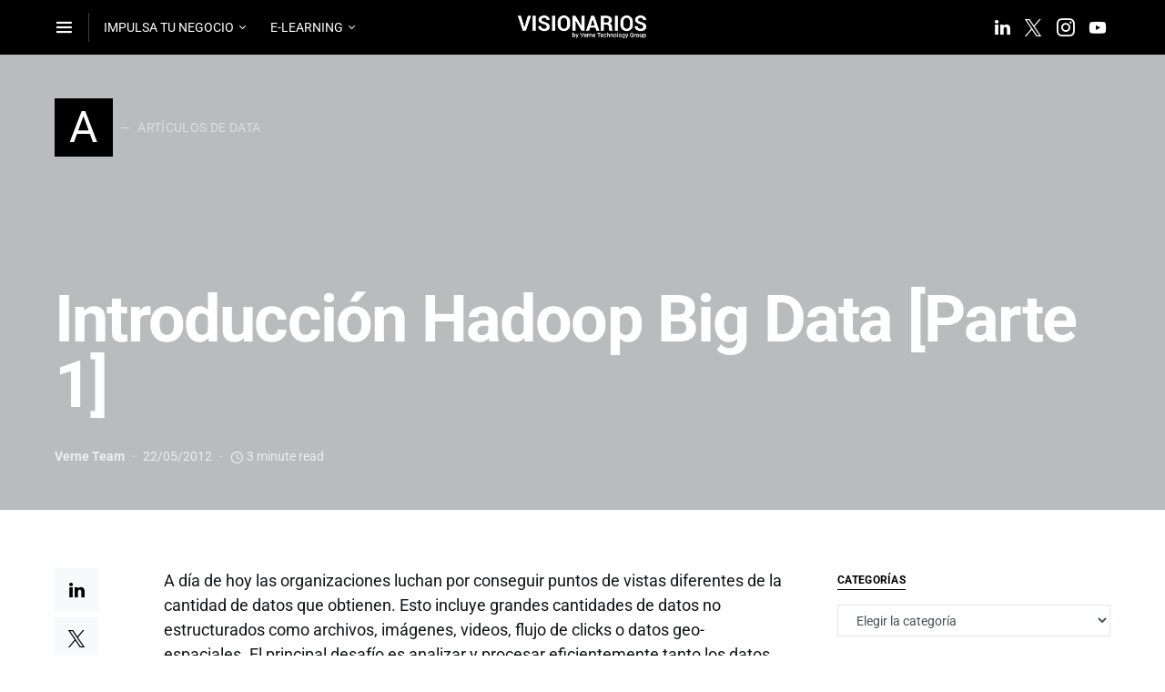

--- FILE ---
content_type: text/html; charset=UTF-8
request_url: https://blogvisionarios.com/articulos-data/introduccion-hadoop-big-data-parte-1/
body_size: 25393
content:
<!doctype html>
<html lang="es" prefix="og: https://ogp.me/ns#">
<head>
	<meta charset="UTF-8" />
	<meta name="viewport" content="width=device-width, initial-scale=1" />
	<link rel="profile" href="https://gmpg.org/xfn/11" />
	
<!-- Optimización para motores de búsqueda de Rank Math -  https://rankmath.com/ -->
<title>Introducción Hadoop Big Data [Parte 1] | Visionarios</title>
<meta name="description" content="Hadoop ofrece la posibilidad de almacenar y analizar petabytes de datos no estructurados. Hadoop es un framework para el procesamiento de datos a gran escala,"/>
<meta name="robots" content="follow, index, max-snippet:-1, max-video-preview:-1, max-image-preview:large"/>
<link rel="canonical" href="https://blogvisionarios.com/articulos-data/introduccion-hadoop-big-data-parte-1/" />
<meta property="og:locale" content="es_ES" />
<meta property="og:type" content="article" />
<meta property="og:title" content="Introducción Hadoop Big Data [Parte 1] | Visionarios" />
<meta property="og:description" content="Hadoop ofrece la posibilidad de almacenar y analizar petabytes de datos no estructurados. Hadoop es un framework para el procesamiento de datos a gran escala," />
<meta property="og:url" content="https://blogvisionarios.com/articulos-data/introduccion-hadoop-big-data-parte-1/" />
<meta property="og:site_name" content="Visionarios" />
<meta property="article:tag" content="Artículos" />
<meta property="article:section" content="Artículos de Data" />
<meta property="og:updated_time" content="2021-07-28T12:07:29+02:00" />
<meta property="og:image" content="https://blogvisionarios.com/wp-content/uploads/2015/08/image_thumb_763595C0.png" />
<meta property="og:image:secure_url" content="https://blogvisionarios.com/wp-content/uploads/2015/08/image_thumb_763595C0.png" />
<meta property="og:image:alt" content="Introducción Hadoop Big Data [Parte 1]" />
<meta property="article:published_time" content="2012-05-22T16:57:29+02:00" />
<meta property="article:modified_time" content="2021-07-28T12:07:29+02:00" />
<meta name="twitter:card" content="summary_large_image" />
<meta name="twitter:title" content="Introducción Hadoop Big Data [Parte 1] | Visionarios" />
<meta name="twitter:description" content="Hadoop ofrece la posibilidad de almacenar y analizar petabytes de datos no estructurados. Hadoop es un framework para el procesamiento de datos a gran escala," />
<meta name="twitter:image" content="https://blogvisionarios.com/wp-content/uploads/2015/08/image_thumb_763595C0.png" />
<meta name="twitter:label1" content="Escrito por" />
<meta name="twitter:data1" content="Verne Team" />
<meta name="twitter:label2" content="Tiempo de lectura" />
<meta name="twitter:data2" content="3 minutos" />
<script type="application/ld+json" class="rank-math-schema">{"@context":"https://schema.org","@graph":[{"@type":"Organization","@id":"https://blogvisionarios.com/#organization","name":"Verne Technology Group","url":"http://blogvisionarios.com"},{"@type":"WebSite","@id":"https://blogvisionarios.com/#website","url":"https://blogvisionarios.com","name":"Verne Technology Group","publisher":{"@id":"https://blogvisionarios.com/#organization"},"inLanguage":"es"},{"@type":"ImageObject","@id":"https://blogvisionarios.com/wp-content/uploads/2015/08/image_thumb_763595C0.png","url":"https://blogvisionarios.com/wp-content/uploads/2015/08/image_thumb_763595C0.png","width":"200","height":"200","inLanguage":"es"},{"@type":"WebPage","@id":"https://blogvisionarios.com/articulos-data/introduccion-hadoop-big-data-parte-1/#webpage","url":"https://blogvisionarios.com/articulos-data/introduccion-hadoop-big-data-parte-1/","name":"Introducci\u00f3n Hadoop Big Data [Parte 1] | Visionarios","datePublished":"2012-05-22T16:57:29+02:00","dateModified":"2021-07-28T12:07:29+02:00","isPartOf":{"@id":"https://blogvisionarios.com/#website"},"primaryImageOfPage":{"@id":"https://blogvisionarios.com/wp-content/uploads/2015/08/image_thumb_763595C0.png"},"inLanguage":"es"},{"@type":"Person","@id":"https://blogvisionarios.com/author/verne-team/","name":"Verne Team","url":"https://blogvisionarios.com/author/verne-team/","image":{"@type":"ImageObject","@id":"https://secure.gravatar.com/avatar/f53b753454f6c5a06b7518c5e3412c6bd8053448b5e2f780c523099bac905406?s=96&amp;d=identicon&amp;r=g","url":"https://secure.gravatar.com/avatar/f53b753454f6c5a06b7518c5e3412c6bd8053448b5e2f780c523099bac905406?s=96&amp;d=identicon&amp;r=g","caption":"Verne Team","inLanguage":"es"},"sameAs":["http://www.vernegroup.com"],"worksFor":{"@id":"https://blogvisionarios.com/#organization"}},{"@type":"BlogPosting","headline":"Introducci\u00f3n Hadoop Big Data [Parte 1] | Visionarios","datePublished":"2012-05-22T16:57:29+02:00","dateModified":"2021-07-28T12:07:29+02:00","author":{"@id":"https://blogvisionarios.com/author/verne-team/","name":"Verne Team"},"publisher":{"@id":"https://blogvisionarios.com/#organization"},"description":"Hadoop ofrece la posibilidad de almacenar y analizar petabytes de datos no estructurados. Hadoop es un framework para el procesamiento de datos a gran escala,","name":"Introducci\u00f3n Hadoop Big Data [Parte 1] | Visionarios","@id":"https://blogvisionarios.com/articulos-data/introduccion-hadoop-big-data-parte-1/#richSnippet","isPartOf":{"@id":"https://blogvisionarios.com/articulos-data/introduccion-hadoop-big-data-parte-1/#webpage"},"image":{"@id":"https://blogvisionarios.com/wp-content/uploads/2015/08/image_thumb_763595C0.png"},"inLanguage":"es","mainEntityOfPage":{"@id":"https://blogvisionarios.com/articulos-data/introduccion-hadoop-big-data-parte-1/#webpage"}}]}</script>
<!-- /Plugin Rank Math WordPress SEO -->

<link rel='dns-prefetch' href='//fonts.googleapis.com' />
<link rel="alternate" type="application/rss+xml" title="Visionarios &raquo; Feed" href="https://blogvisionarios.com/feed/" />
<link rel="alternate" type="application/rss+xml" title="Visionarios &raquo; Feed de los comentarios" href="https://blogvisionarios.com/comments/feed/" />
<link rel="alternate" type="application/rss+xml" title="Visionarios &raquo; Comentario Introducción Hadoop Big Data [Parte 1] del feed" href="https://blogvisionarios.com/articulos-data/introduccion-hadoop-big-data-parte-1/feed/" />
<link rel="alternate" title="oEmbed (JSON)" type="application/json+oembed" href="https://blogvisionarios.com/wp-json/oembed/1.0/embed?url=https%3A%2F%2Fblogvisionarios.com%2Farticulos-data%2Fintroduccion-hadoop-big-data-parte-1%2F" />
<link rel="alternate" title="oEmbed (XML)" type="text/xml+oembed" href="https://blogvisionarios.com/wp-json/oembed/1.0/embed?url=https%3A%2F%2Fblogvisionarios.com%2Farticulos-data%2Fintroduccion-hadoop-big-data-parte-1%2F&#038;format=xml" />
			<link rel="preload" href="https://blogvisionarios.com/wp-content/plugins/canvas/assets/fonts/canvas-icons.woff" as="font" type="font/woff" crossorigin>
			<style id='wp-img-auto-sizes-contain-inline-css' type='text/css'>
img:is([sizes=auto i],[sizes^="auto," i]){contain-intrinsic-size:3000px 1500px}
/*# sourceURL=wp-img-auto-sizes-contain-inline-css */
</style>
<link rel='stylesheet' id='canvas-css' href='https://blogvisionarios.com/wp-content/plugins/canvas/assets/css/canvas.css?ver=2.5.1' type='text/css' media='all' />
<link rel='alternate stylesheet' id='powerkit-icons-css' href='https://blogvisionarios.com/wp-content/plugins/powerkit/assets/fonts/powerkit-icons.woff?ver=3.0.4' type='text/css' as='font' type='font/wof' crossorigin />
<link rel='stylesheet' id='powerkit-css' href='https://blogvisionarios.com/wp-content/plugins/powerkit/assets/css/powerkit.css?ver=3.0.4' type='text/css' media='all' />
<link rel='stylesheet' id='hfe-widgets-style-css' href='https://blogvisionarios.com/wp-content/plugins/header-footer-elementor/inc/widgets-css/frontend.css?ver=2.8.1' type='text/css' media='all' />
<style id='wp-emoji-styles-inline-css' type='text/css'>

	img.wp-smiley, img.emoji {
		display: inline !important;
		border: none !important;
		box-shadow: none !important;
		height: 1em !important;
		width: 1em !important;
		margin: 0 0.07em !important;
		vertical-align: -0.1em !important;
		background: none !important;
		padding: 0 !important;
	}
/*# sourceURL=wp-emoji-styles-inline-css */
</style>
<link rel='stylesheet' id='wp-block-library-css' href='https://blogvisionarios.com/wp-includes/css/dist/block-library/style.min.css?ver=bf6e7e9efb83ccc0afcc84a43f67d90a' type='text/css' media='all' />
<style id='classic-theme-styles-inline-css' type='text/css'>
/*! This file is auto-generated */
.wp-block-button__link{color:#fff;background-color:#32373c;border-radius:9999px;box-shadow:none;text-decoration:none;padding:calc(.667em + 2px) calc(1.333em + 2px);font-size:1.125em}.wp-block-file__button{background:#32373c;color:#fff;text-decoration:none}
/*# sourceURL=/wp-includes/css/classic-themes.min.css */
</style>
<link rel='stylesheet' id='canvas-block-alert-style-css' href='https://blogvisionarios.com/wp-content/plugins/canvas/components/basic-elements/block-alert/block.css?ver=1750320745' type='text/css' media='all' />
<link rel='stylesheet' id='canvas-block-progress-style-css' href='https://blogvisionarios.com/wp-content/plugins/canvas/components/basic-elements/block-progress/block.css?ver=1750320745' type='text/css' media='all' />
<link rel='stylesheet' id='canvas-block-collapsibles-style-css' href='https://blogvisionarios.com/wp-content/plugins/canvas/components/basic-elements/block-collapsibles/block.css?ver=1750320745' type='text/css' media='all' />
<link rel='stylesheet' id='canvas-block-tabs-style-css' href='https://blogvisionarios.com/wp-content/plugins/canvas/components/basic-elements/block-tabs/block.css?ver=1750320745' type='text/css' media='all' />
<link rel='stylesheet' id='canvas-block-section-heading-style-css' href='https://blogvisionarios.com/wp-content/plugins/canvas/components/basic-elements/block-section-heading/block.css?ver=1750320745' type='text/css' media='all' />
<link rel='stylesheet' id='canvas-block-row-style-css' href='https://blogvisionarios.com/wp-content/plugins/canvas/components/layout-blocks/block-row/block-row.css?ver=1750320745' type='text/css' media='all' />
<link rel='stylesheet' id='canvas-block-posts-style-css' href='https://blogvisionarios.com/wp-content/plugins/canvas/components/posts/block-posts/block-posts.css?ver=1750320745' type='text/css' media='all' />
<link rel='stylesheet' id='canvas-justified-gallery-block-style-css' href='https://blogvisionarios.com/wp-content/plugins/canvas/components/justified-gallery/block/block-justified-gallery.css?ver=1750320745' type='text/css' media='all' />
<link rel='stylesheet' id='canvas-slider-gallery-block-style-css' href='https://blogvisionarios.com/wp-content/plugins/canvas/components/slider-gallery/block/block-slider-gallery.css?ver=1750320745' type='text/css' media='all' />
<link rel='stylesheet' id='canvas-block-posts-sidebar-css' href='https://blogvisionarios.com/wp-content/plugins/canvas/components/posts/block-posts-sidebar/block-posts-sidebar.css?ver=1750320745' type='text/css' media='all' />
<style id='global-styles-inline-css' type='text/css'>
:root{--wp--preset--aspect-ratio--square: 1;--wp--preset--aspect-ratio--4-3: 4/3;--wp--preset--aspect-ratio--3-4: 3/4;--wp--preset--aspect-ratio--3-2: 3/2;--wp--preset--aspect-ratio--2-3: 2/3;--wp--preset--aspect-ratio--16-9: 16/9;--wp--preset--aspect-ratio--9-16: 9/16;--wp--preset--color--black: #000000;--wp--preset--color--cyan-bluish-gray: #abb8c3;--wp--preset--color--white: #ffffff;--wp--preset--color--pale-pink: #f78da7;--wp--preset--color--vivid-red: #cf2e2e;--wp--preset--color--luminous-vivid-orange: #ff6900;--wp--preset--color--luminous-vivid-amber: #fcb900;--wp--preset--color--light-green-cyan: #7bdcb5;--wp--preset--color--vivid-green-cyan: #00d084;--wp--preset--color--pale-cyan-blue: #8ed1fc;--wp--preset--color--vivid-cyan-blue: #0693e3;--wp--preset--color--vivid-purple: #9b51e0;--wp--preset--gradient--vivid-cyan-blue-to-vivid-purple: linear-gradient(135deg,rgb(6,147,227) 0%,rgb(155,81,224) 100%);--wp--preset--gradient--light-green-cyan-to-vivid-green-cyan: linear-gradient(135deg,rgb(122,220,180) 0%,rgb(0,208,130) 100%);--wp--preset--gradient--luminous-vivid-amber-to-luminous-vivid-orange: linear-gradient(135deg,rgb(252,185,0) 0%,rgb(255,105,0) 100%);--wp--preset--gradient--luminous-vivid-orange-to-vivid-red: linear-gradient(135deg,rgb(255,105,0) 0%,rgb(207,46,46) 100%);--wp--preset--gradient--very-light-gray-to-cyan-bluish-gray: linear-gradient(135deg,rgb(238,238,238) 0%,rgb(169,184,195) 100%);--wp--preset--gradient--cool-to-warm-spectrum: linear-gradient(135deg,rgb(74,234,220) 0%,rgb(151,120,209) 20%,rgb(207,42,186) 40%,rgb(238,44,130) 60%,rgb(251,105,98) 80%,rgb(254,248,76) 100%);--wp--preset--gradient--blush-light-purple: linear-gradient(135deg,rgb(255,206,236) 0%,rgb(152,150,240) 100%);--wp--preset--gradient--blush-bordeaux: linear-gradient(135deg,rgb(254,205,165) 0%,rgb(254,45,45) 50%,rgb(107,0,62) 100%);--wp--preset--gradient--luminous-dusk: linear-gradient(135deg,rgb(255,203,112) 0%,rgb(199,81,192) 50%,rgb(65,88,208) 100%);--wp--preset--gradient--pale-ocean: linear-gradient(135deg,rgb(255,245,203) 0%,rgb(182,227,212) 50%,rgb(51,167,181) 100%);--wp--preset--gradient--electric-grass: linear-gradient(135deg,rgb(202,248,128) 0%,rgb(113,206,126) 100%);--wp--preset--gradient--midnight: linear-gradient(135deg,rgb(2,3,129) 0%,rgb(40,116,252) 100%);--wp--preset--font-size--small: 13px;--wp--preset--font-size--medium: 20px;--wp--preset--font-size--large: 36px;--wp--preset--font-size--x-large: 42px;--wp--preset--spacing--20: 0.44rem;--wp--preset--spacing--30: 0.67rem;--wp--preset--spacing--40: 1rem;--wp--preset--spacing--50: 1.5rem;--wp--preset--spacing--60: 2.25rem;--wp--preset--spacing--70: 3.38rem;--wp--preset--spacing--80: 5.06rem;--wp--preset--shadow--natural: 6px 6px 9px rgba(0, 0, 0, 0.2);--wp--preset--shadow--deep: 12px 12px 50px rgba(0, 0, 0, 0.4);--wp--preset--shadow--sharp: 6px 6px 0px rgba(0, 0, 0, 0.2);--wp--preset--shadow--outlined: 6px 6px 0px -3px rgb(255, 255, 255), 6px 6px rgb(0, 0, 0);--wp--preset--shadow--crisp: 6px 6px 0px rgb(0, 0, 0);}:where(.is-layout-flex){gap: 0.5em;}:where(.is-layout-grid){gap: 0.5em;}body .is-layout-flex{display: flex;}.is-layout-flex{flex-wrap: wrap;align-items: center;}.is-layout-flex > :is(*, div){margin: 0;}body .is-layout-grid{display: grid;}.is-layout-grid > :is(*, div){margin: 0;}:where(.wp-block-columns.is-layout-flex){gap: 2em;}:where(.wp-block-columns.is-layout-grid){gap: 2em;}:where(.wp-block-post-template.is-layout-flex){gap: 1.25em;}:where(.wp-block-post-template.is-layout-grid){gap: 1.25em;}.has-black-color{color: var(--wp--preset--color--black) !important;}.has-cyan-bluish-gray-color{color: var(--wp--preset--color--cyan-bluish-gray) !important;}.has-white-color{color: var(--wp--preset--color--white) !important;}.has-pale-pink-color{color: var(--wp--preset--color--pale-pink) !important;}.has-vivid-red-color{color: var(--wp--preset--color--vivid-red) !important;}.has-luminous-vivid-orange-color{color: var(--wp--preset--color--luminous-vivid-orange) !important;}.has-luminous-vivid-amber-color{color: var(--wp--preset--color--luminous-vivid-amber) !important;}.has-light-green-cyan-color{color: var(--wp--preset--color--light-green-cyan) !important;}.has-vivid-green-cyan-color{color: var(--wp--preset--color--vivid-green-cyan) !important;}.has-pale-cyan-blue-color{color: var(--wp--preset--color--pale-cyan-blue) !important;}.has-vivid-cyan-blue-color{color: var(--wp--preset--color--vivid-cyan-blue) !important;}.has-vivid-purple-color{color: var(--wp--preset--color--vivid-purple) !important;}.has-black-background-color{background-color: var(--wp--preset--color--black) !important;}.has-cyan-bluish-gray-background-color{background-color: var(--wp--preset--color--cyan-bluish-gray) !important;}.has-white-background-color{background-color: var(--wp--preset--color--white) !important;}.has-pale-pink-background-color{background-color: var(--wp--preset--color--pale-pink) !important;}.has-vivid-red-background-color{background-color: var(--wp--preset--color--vivid-red) !important;}.has-luminous-vivid-orange-background-color{background-color: var(--wp--preset--color--luminous-vivid-orange) !important;}.has-luminous-vivid-amber-background-color{background-color: var(--wp--preset--color--luminous-vivid-amber) !important;}.has-light-green-cyan-background-color{background-color: var(--wp--preset--color--light-green-cyan) !important;}.has-vivid-green-cyan-background-color{background-color: var(--wp--preset--color--vivid-green-cyan) !important;}.has-pale-cyan-blue-background-color{background-color: var(--wp--preset--color--pale-cyan-blue) !important;}.has-vivid-cyan-blue-background-color{background-color: var(--wp--preset--color--vivid-cyan-blue) !important;}.has-vivid-purple-background-color{background-color: var(--wp--preset--color--vivid-purple) !important;}.has-black-border-color{border-color: var(--wp--preset--color--black) !important;}.has-cyan-bluish-gray-border-color{border-color: var(--wp--preset--color--cyan-bluish-gray) !important;}.has-white-border-color{border-color: var(--wp--preset--color--white) !important;}.has-pale-pink-border-color{border-color: var(--wp--preset--color--pale-pink) !important;}.has-vivid-red-border-color{border-color: var(--wp--preset--color--vivid-red) !important;}.has-luminous-vivid-orange-border-color{border-color: var(--wp--preset--color--luminous-vivid-orange) !important;}.has-luminous-vivid-amber-border-color{border-color: var(--wp--preset--color--luminous-vivid-amber) !important;}.has-light-green-cyan-border-color{border-color: var(--wp--preset--color--light-green-cyan) !important;}.has-vivid-green-cyan-border-color{border-color: var(--wp--preset--color--vivid-green-cyan) !important;}.has-pale-cyan-blue-border-color{border-color: var(--wp--preset--color--pale-cyan-blue) !important;}.has-vivid-cyan-blue-border-color{border-color: var(--wp--preset--color--vivid-cyan-blue) !important;}.has-vivid-purple-border-color{border-color: var(--wp--preset--color--vivid-purple) !important;}.has-vivid-cyan-blue-to-vivid-purple-gradient-background{background: var(--wp--preset--gradient--vivid-cyan-blue-to-vivid-purple) !important;}.has-light-green-cyan-to-vivid-green-cyan-gradient-background{background: var(--wp--preset--gradient--light-green-cyan-to-vivid-green-cyan) !important;}.has-luminous-vivid-amber-to-luminous-vivid-orange-gradient-background{background: var(--wp--preset--gradient--luminous-vivid-amber-to-luminous-vivid-orange) !important;}.has-luminous-vivid-orange-to-vivid-red-gradient-background{background: var(--wp--preset--gradient--luminous-vivid-orange-to-vivid-red) !important;}.has-very-light-gray-to-cyan-bluish-gray-gradient-background{background: var(--wp--preset--gradient--very-light-gray-to-cyan-bluish-gray) !important;}.has-cool-to-warm-spectrum-gradient-background{background: var(--wp--preset--gradient--cool-to-warm-spectrum) !important;}.has-blush-light-purple-gradient-background{background: var(--wp--preset--gradient--blush-light-purple) !important;}.has-blush-bordeaux-gradient-background{background: var(--wp--preset--gradient--blush-bordeaux) !important;}.has-luminous-dusk-gradient-background{background: var(--wp--preset--gradient--luminous-dusk) !important;}.has-pale-ocean-gradient-background{background: var(--wp--preset--gradient--pale-ocean) !important;}.has-electric-grass-gradient-background{background: var(--wp--preset--gradient--electric-grass) !important;}.has-midnight-gradient-background{background: var(--wp--preset--gradient--midnight) !important;}.has-small-font-size{font-size: var(--wp--preset--font-size--small) !important;}.has-medium-font-size{font-size: var(--wp--preset--font-size--medium) !important;}.has-large-font-size{font-size: var(--wp--preset--font-size--large) !important;}.has-x-large-font-size{font-size: var(--wp--preset--font-size--x-large) !important;}
:where(.wp-block-post-template.is-layout-flex){gap: 1.25em;}:where(.wp-block-post-template.is-layout-grid){gap: 1.25em;}
:where(.wp-block-term-template.is-layout-flex){gap: 1.25em;}:where(.wp-block-term-template.is-layout-grid){gap: 1.25em;}
:where(.wp-block-columns.is-layout-flex){gap: 2em;}:where(.wp-block-columns.is-layout-grid){gap: 2em;}
:root :where(.wp-block-pullquote){font-size: 1.5em;line-height: 1.6;}
/*# sourceURL=global-styles-inline-css */
</style>
<link rel='stylesheet' id='advanced-popups-css' href='https://blogvisionarios.com/wp-content/plugins/advanced-popups/public/css/advanced-popups-public.css?ver=1.2.2' type='text/css' media='all' />
<link rel='stylesheet' id='canvas-block-heading-style-css' href='https://blogvisionarios.com/wp-content/plugins/canvas/components/content-formatting/block-heading/block.css?ver=1750320745' type='text/css' media='all' />
<link rel='stylesheet' id='canvas-block-list-style-css' href='https://blogvisionarios.com/wp-content/plugins/canvas/components/content-formatting/block-list/block.css?ver=1750320745' type='text/css' media='all' />
<link rel='stylesheet' id='canvas-block-paragraph-style-css' href='https://blogvisionarios.com/wp-content/plugins/canvas/components/content-formatting/block-paragraph/block.css?ver=1750320745' type='text/css' media='all' />
<link rel='stylesheet' id='canvas-block-separator-style-css' href='https://blogvisionarios.com/wp-content/plugins/canvas/components/content-formatting/block-separator/block.css?ver=1750320745' type='text/css' media='all' />
<link rel='stylesheet' id='canvas-block-group-style-css' href='https://blogvisionarios.com/wp-content/plugins/canvas/components/basic-elements/block-group/block.css?ver=1750320745' type='text/css' media='all' />
<link rel='stylesheet' id='canvas-block-cover-style-css' href='https://blogvisionarios.com/wp-content/plugins/canvas/components/basic-elements/block-cover/block.css?ver=1750320745' type='text/css' media='all' />
<link rel='stylesheet' id='powerkit-author-box-css' href='https://blogvisionarios.com/wp-content/plugins/powerkit/modules/author-box/public/css/public-powerkit-author-box.css?ver=3.0.4' type='text/css' media='all' />
<link rel='stylesheet' id='powerkit-basic-elements-css' href='https://blogvisionarios.com/wp-content/plugins/powerkit/modules/basic-elements/public/css/public-powerkit-basic-elements.css?ver=3.0.4' type='text/css' media='screen' />
<link rel='stylesheet' id='powerkit-coming-soon-css' href='https://blogvisionarios.com/wp-content/plugins/powerkit/modules/coming-soon/public/css/public-powerkit-coming-soon.css?ver=3.0.4' type='text/css' media='all' />
<link rel='stylesheet' id='powerkit-content-formatting-css' href='https://blogvisionarios.com/wp-content/plugins/powerkit/modules/content-formatting/public/css/public-powerkit-content-formatting.css?ver=3.0.4' type='text/css' media='all' />
<link rel='stylesheet' id='powerkit-сontributors-css' href='https://blogvisionarios.com/wp-content/plugins/powerkit/modules/contributors/public/css/public-powerkit-contributors.css?ver=3.0.4' type='text/css' media='all' />
<link rel='stylesheet' id='powerkit-facebook-css' href='https://blogvisionarios.com/wp-content/plugins/powerkit/modules/facebook/public/css/public-powerkit-facebook.css?ver=3.0.4' type='text/css' media='all' />
<link rel='stylesheet' id='powerkit-featured-categories-css' href='https://blogvisionarios.com/wp-content/plugins/powerkit/modules/featured-categories/public/css/public-powerkit-featured-categories.css?ver=3.0.4' type='text/css' media='all' />
<link rel='stylesheet' id='powerkit-inline-posts-css' href='https://blogvisionarios.com/wp-content/plugins/powerkit/modules/inline-posts/public/css/public-powerkit-inline-posts.css?ver=3.0.4' type='text/css' media='all' />
<link rel='stylesheet' id='powerkit-justified-gallery-css' href='https://blogvisionarios.com/wp-content/plugins/powerkit/modules/justified-gallery/public/css/public-powerkit-justified-gallery.css?ver=3.0.4' type='text/css' media='all' />
<link rel='stylesheet' id='powerkit-lazyload-css' href='https://blogvisionarios.com/wp-content/plugins/powerkit/modules/lazyload/public/css/public-powerkit-lazyload.css?ver=3.0.4' type='text/css' media='all' />
<link rel='stylesheet' id='glightbox-css' href='https://blogvisionarios.com/wp-content/plugins/powerkit/modules/lightbox/public/css/glightbox.min.css?ver=3.0.4' type='text/css' media='all' />
<link rel='stylesheet' id='powerkit-lightbox-css' href='https://blogvisionarios.com/wp-content/plugins/powerkit/modules/lightbox/public/css/public-powerkit-lightbox.css?ver=3.0.4' type='text/css' media='all' />
<link rel='stylesheet' id='powerkit-scroll-to-top-css' href='https://blogvisionarios.com/wp-content/plugins/powerkit/modules/scroll-to-top/public/css/public-powerkit-scroll-to-top.css?ver=3.0.4' type='text/css' media='all' />
<link rel='stylesheet' id='powerkit-share-buttons-css' href='https://blogvisionarios.com/wp-content/plugins/powerkit/modules/share-buttons/public/css/public-powerkit-share-buttons.css?ver=3.0.4' type='text/css' media='all' />
<link rel='stylesheet' id='powerkit-slider-gallery-css' href='https://blogvisionarios.com/wp-content/plugins/powerkit/modules/slider-gallery/public/css/public-powerkit-slider-gallery.css?ver=3.0.4' type='text/css' media='all' />
<link rel='stylesheet' id='powerkit-social-links-css' href='https://blogvisionarios.com/wp-content/plugins/powerkit/modules/social-links/public/css/public-powerkit-social-links.css?ver=3.0.4' type='text/css' media='all' />
<link rel='stylesheet' id='powerkit-table-of-contents-css' href='https://blogvisionarios.com/wp-content/plugins/powerkit/modules/table-of-contents/public/css/public-powerkit-table-of-contents.css?ver=3.0.4' type='text/css' media='all' />
<link rel='stylesheet' id='powerkit-twitter-css' href='https://blogvisionarios.com/wp-content/plugins/powerkit/modules/twitter/public/css/public-powerkit-twitter.css?ver=3.0.4' type='text/css' media='all' />
<link rel='stylesheet' id='powerkit-widget-about-css' href='https://blogvisionarios.com/wp-content/plugins/powerkit/modules/widget-about/public/css/public-powerkit-widget-about.css?ver=3.0.4' type='text/css' media='all' />
<link rel='stylesheet' id='hfe-style-css' href='https://blogvisionarios.com/wp-content/plugins/header-footer-elementor/assets/css/header-footer-elementor.css?ver=2.8.1' type='text/css' media='all' />
<link rel='stylesheet' id='elementor-icons-css' href='https://blogvisionarios.com/wp-content/plugins/elementor/assets/lib/eicons/css/elementor-icons.min.css?ver=5.46.0' type='text/css' media='all' />
<link rel='stylesheet' id='elementor-frontend-css' href='https://blogvisionarios.com/wp-content/plugins/elementor/assets/css/frontend.min.css?ver=3.34.2' type='text/css' media='all' />
<link rel='stylesheet' id='elementor-post-10-css' href='https://blogvisionarios.com/wp-content/uploads/elementor/css/post-10.css?ver=1768987824' type='text/css' media='all' />
<link rel='stylesheet' id='csco-styles-css' href='https://blogvisionarios.com/wp-content/themes/squaretype/style.css?ver=2.1.0' type='text/css' media='all' />
<style id='csco-styles-inline-css' type='text/css'>
.searchwp-live-search-no-min-chars:after { content: "Continue typing" }
a:hover, .entry-content a, .must-log-in a, blockquote:before, .cs-bg-dark .pk-social-links-scheme-bold:not(.pk-social-links-scheme-light-rounded) .pk-social-links-link .pk-social-links-icon, .subscribe-title{color:#0a0a0a;}button, input[type="button"], input[type="reset"], input[type="submit"], .button, article .cs-overlay .post-categories a:hover, .post-prev-next .link-arrow, .post-format-icon > a, .cs-list-articles > li > a:hover:before, .pk-bg-primary, .pk-button-primary, .pk-badge-primary, h2.pk-heading-numbered:before, .cs-video-tools-default .cs-player-control:hover, .cs-bg-dark .pk-social-links-scheme-light-rounded .pk-social-links-link:hover .pk-social-links-icon, .footer-instagram .pk-instagram-username, .post-sidebar-shares .pk-share-buttons-link .pk-share-buttons-count, .wp-block-button .wp-block-button__link:not(.has-background), h2.is-style-cnvs-heading-numbered:before, .pk-featured-categories-vertical-list .pk-featured-count, .cnvs-block-posts-sidebar .cnvs-post-number, .adp-popup-type-notification-box .adp-popup-button, .adp-popup-type-notification-bar .adp-popup-button{background-color:#0a0a0a;}.cs-overlay-background:after, .cs-overlay-hover:hover .cs-overlay-background:after, .cs-overlay-hover:focus .cs-overlay-background:after, .cs-hero .hero-list .cs-post-thumbnail:hover a:after, .gallery-type-justified .gallery-item > .caption, .pk-zoom-icon-popup:after, .pk-widget-posts .pk-post-thumbnail:hover a:after{background-color:rgba(0,0,0,0.25);}.navbar-primary, .offcanvas-header{background-color:#000000;}.navbar-nav > .menu-item > a .pk-badge:after{border-color:#000000;}.navbar-nav .menu-item:not(.cs-mega-menu) .sub-menu, .navbar-nav .cs-mega-menu-has-categories .cs-mm-categories, .navbar-primary .navbar-dropdown-container{background-color:#000000;}.navbar-nav > li.menu-item-has-children > .sub-menu:after, .navbar-primary .navbar-dropdown-container:after{border-bottom-color:#000000;}button, input[type="button"], input[type="reset"], input[type="submit"], .wp-block-button:not(.is-style-squared) .wp-block-button__link, .button, .pk-button, .pk-scroll-to-top, .cs-overlay .post-categories a, .site-search [type="search"], .subcategories .cs-nav-link, .post-header .pk-share-buttons-wrap .pk-share-buttons-link, .pk-dropcap-borders:first-letter, .pk-dropcap-bg-inverse:first-letter, .pk-dropcap-bg-light:first-letter, .widget-area .pk-subscribe-with-name input[type="text"], .widget-area .pk-subscribe-with-name button, .widget-area .pk-subscribe-with-bg input[type="text"], .widget-area .pk-subscribe-with-bg button, .footer-instagram .instagram-username, .adp-popup-type-notification-box .adp-popup-button, .adp-popup-type-notification-bar .adp-popup-button{border-radius:0;}.cs-input-group input[type="search"], .pk-subscribe-form-wrap input[type="text"]:first-child{border-top-left-radius:0;border-bottom-left-radius:0;}.navbar-nav .sub-menu{border-radius:0;}.post-media figure, .entry-thumbnail, .cs-post-thumbnail, .pk-overlay-thumbnail, .pk-post-thumbnail, .cs-hero-layout-boxed{border-radius:0;}.meta-category .char{border-radius:0;}body{font-family:Roboto;font-size:1rem;font-weight:400;letter-spacing:0px;}.cs-font-primary, button, .button, input[type="button"], input[type="reset"], input[type="submit"], .no-comments, .text-action, .archive-wrap .more-link, .share-total, .nav-links, .comment-reply-link, .post-tags .title-tags, .post-sidebar-tags a, .meta-category a, .read-more, .post-prev-next .link-text, .navigation.pagination .nav-links > span, .navigation.pagination .nav-links > a, .subcategories .cs-nav-link, .widget_categories ul li a, .entry-meta-details .pk-share-buttons-count, .entry-meta-details .pk-share-buttons-label, .pk-font-primary, .navbar-dropdown-btn-follow, .footer-instagram .instagram-username, .navbar-follow-instagram .navbar-follow-text, .navbar-follow-youtube .navbar-follow-text, .navbar-follow-facebook .navbar-follow-text, .pk-twitter-counters .number, .pk-instagram-counters .number, .navbar-follow .navbar-follow-counters .number, .footer-instagram .pk-instagram-username{font-family:Roboto;font-size:0.875rem;font-weight:400;letter-spacing:0.025em;text-transform:uppercase;}.wp-block-button .wp-block-button__link, .abr-review-item .abr-review-name{font-family:Roboto;font-size:0.875rem;font-weight:400;letter-spacing:0.025em;text-transform:uppercase;}input[type="text"], input[type="email"], input[type="url"], input[type="password"], input[type="search"], input[type="number"], input[type="tel"], input[type="range"], input[type="date"], input[type="month"], input[type="week"], input[type="time"], input[type="datetime"], input[type="datetime-local"], input[type="color"], select, textarea, label, .cs-font-secondary, .post-meta, .archive-count, .page-subtitle, .site-description, figcaption, .post-tags a, .tagcloud a, .wp-block-image figcaption, .wp-block-audio figcaption, .wp-block-embed figcaption, .wp-block-pullquote cite, .wp-block-pullquote footer, .wp-block-pullquote .wp-block-pullquote__citation, .post-format-icon, .comment-metadata, .says, .logged-in-as, .must-log-in, .wp-caption-text, .widget_rss ul li .rss-date, blockquote cite, .wp-block-quote cite, div[class*="meta-"], span[class*="meta-"], .navbar-brand .tagline, small, .post-sidebar-shares .total-shares, .cs-breadcrumbs, .cs-homepage-category-count, .navbar-follow-counters, .searchwp-live-search-no-results em, .searchwp-live-search-no-min-chars:after, .pk-font-secondary, .pk-instagram-counters, .pk-twitter-counters, .footer-copyright, .pk-instagram-item .pk-instagram-data .pk-meta, .navbar-follow-button .navbar-follow-text, .archive-timeline .entry-date, .archive-wrap .archive-timeline .entry-date span, .cs-video-tools-large .cs-tooltip, .abr-badge-primary{font-family:Roboto;font-size:0.875rem;font-weight:400;letter-spacing:0px;text-transform:none;}.meta-category a .char{font-family:Roboto;font-weight:400;text-transform:uppercase;}.entry-excerpt{font-size:0.875rem;line-height:1.5;}.entry-content{font-family:Roboto;font-size:1.125rem;font-weight:400;letter-spacing:inherit;}.site-title{font-family:Roboto;font-size:1.875rem;font-weight:700;letter-spacing:0px;text-transform:none;}.footer-title{font-family:Roboto;font-size:1.875rem;font-weight:700;letter-spacing:0px;text-transform:none;}h1, h2, h3, h4, h5, h6, .h1, .h2, .h3, .h4, .h5, .h6, .comment-author .fn, blockquote, .pk-font-heading, .post-sidebar-date .reader-text, .wp-block-quote, .wp-block-cover .wp-block-cover-image-text, .wp-block-cover .wp-block-cover-text, .wp-block-cover h2, .wp-block-cover-image .wp-block-cover-image-text, .wp-block-cover-image .wp-block-cover-text, .wp-block-cover-image h2, .wp-block-pullquote p, p.has-drop-cap:not(:focus):first-letter, .pk-font-heading, .cnvs-block-tabs .cnvs-block-tabs-button a{font-family:Roboto;font-weight:700;letter-spacing:-0.025em;text-transform:none;}.title-block, .pk-font-block, .pk-widget-contributors .pk-author-posts > h6, .cnvs-block-section-heading{font-family:Roboto;font-size:0.75rem;font-weight:700;letter-spacing:0.025em;text-transform:uppercase;color:#000000;}.navbar-nav > li > a, .cs-mega-menu-child > a, .widget_archive li, .widget_categories li, .widget_meta li a, .widget_nav_menu .menu > li > a, .widget_pages .page_item a{font-family:Roboto;font-size:0.875rem;font-weight:400;letter-spacing:0px;text-transform:none;}.navbar-nav .sub-menu > li > a, .widget_categories .children li a, .widget_nav_menu .sub-menu > li > a{font-family:Roboto;font-size:0.875rem;font-weight:400;letter-spacing:0px;text-transform:none;}.navbar-primary .navbar-wrap, .navbar-primary .navbar-content{height:60px;}.offcanvas-header{flex:0 0 60px;}.post-sidebar-shares{top:calc( 60px + 20px );}.admin-bar .post-sidebar-shares{top:calc( 60px + 52px );}.header-large .post-sidebar-shares{top:calc( 60px * 2 + 52px );}.header-large.admin-bar .post-sidebar-shares{top:calc( 60px * 2 + 52px );}@media (max-width: 599px){.pk-subscribe-with-name input[type="text"], .pk-subscribe-with-bg input[type="text"]{border-radius:0;}}
/*# sourceURL=csco-styles-inline-css */
</style>
<link rel='stylesheet' id='c898923f3fbc65990a3fc8578d3cad12-css' href='//fonts.googleapis.com/css?family=Roboto%3Aregular%2Cregular%2Citalic%2C500%2C600%2C700%2C700italic&#038;ver=2.1.0' type='text/css' media='all' />
<link rel='stylesheet' id='38bf37cfc2ef6a8545f0235337a4f923-css' href='//fonts.googleapis.com/css?family=Roboto%3Aregular%2Cregular%2C500%2C600%2C700&#038;ver=2.1.0' type='text/css' media='all' />
<link rel='stylesheet' id='c1d2afc14453ac1e1166cb6b770453f0-css' href='//fonts.googleapis.com/css?family=Roboto%3Aregular&#038;ver=2.1.0' type='text/css' media='all' />
<link rel='stylesheet' id='da0c758f11f0f8764a8297c392f46020-css' href='//fonts.googleapis.com/css?family=Roboto%3A700&#038;ver=2.1.0' type='text/css' media='all' />
<link rel='stylesheet' id='hfe-elementor-icons-css' href='https://blogvisionarios.com/wp-content/plugins/elementor/assets/lib/eicons/css/elementor-icons.min.css?ver=5.34.0' type='text/css' media='all' />
<link rel='stylesheet' id='hfe-icons-list-css' href='https://blogvisionarios.com/wp-content/plugins/elementor/assets/css/widget-icon-list.min.css?ver=3.24.3' type='text/css' media='all' />
<link rel='stylesheet' id='hfe-social-icons-css' href='https://blogvisionarios.com/wp-content/plugins/elementor/assets/css/widget-social-icons.min.css?ver=3.24.0' type='text/css' media='all' />
<link rel='stylesheet' id='hfe-social-share-icons-brands-css' href='https://blogvisionarios.com/wp-content/plugins/elementor/assets/lib/font-awesome/css/brands.css?ver=5.15.3' type='text/css' media='all' />
<link rel='stylesheet' id='hfe-social-share-icons-fontawesome-css' href='https://blogvisionarios.com/wp-content/plugins/elementor/assets/lib/font-awesome/css/fontawesome.css?ver=5.15.3' type='text/css' media='all' />
<link rel='stylesheet' id='hfe-nav-menu-icons-css' href='https://blogvisionarios.com/wp-content/plugins/elementor/assets/lib/font-awesome/css/solid.css?ver=5.15.3' type='text/css' media='all' />
<link rel='stylesheet' id='hfe-widget-blockquote-css' href='https://blogvisionarios.com/wp-content/plugins/elementor-pro/assets/css/widget-blockquote.min.css?ver=3.25.0' type='text/css' media='all' />
<link rel='stylesheet' id='hfe-mega-menu-css' href='https://blogvisionarios.com/wp-content/plugins/elementor-pro/assets/css/widget-mega-menu.min.css?ver=3.26.2' type='text/css' media='all' />
<link rel='stylesheet' id='hfe-nav-menu-widget-css' href='https://blogvisionarios.com/wp-content/plugins/elementor-pro/assets/css/widget-nav-menu.min.css?ver=3.26.0' type='text/css' media='all' />
<link rel='stylesheet' id='enlighterjs-css' href='https://blogvisionarios.com/wp-content/plugins/enlighter/cache/enlighterjs.min.css?ver=TOeKUxflNk/mCQ3' type='text/css' media='all' />
<link rel='stylesheet' id='eael-general-css' href='https://blogvisionarios.com/wp-content/plugins/essential-addons-for-elementor-lite/assets/front-end/css/view/general.min.css?ver=6.5.8' type='text/css' media='all' />
<link rel='stylesheet' id='cmplz-cookie-css' href='https://blogvisionarios.com/wp-content/plugins/complianz-gdpr-premium/assets/css/cookieconsent.min.css?ver=4.8.0' type='text/css' media='all' />
<link rel='stylesheet' id='elementor-gf-local-roboto-css' href='https://blogvisionarios.com/wp-content/uploads/elementor/google-fonts/css/roboto.css?ver=1742288738' type='text/css' media='all' />
<link rel='stylesheet' id='elementor-gf-local-robotoslab-css' href='https://blogvisionarios.com/wp-content/uploads/elementor/google-fonts/css/robotoslab.css?ver=1742288746' type='text/css' media='all' />
<script type="text/javascript" src="https://blogvisionarios.com/wp-includes/js/jquery/jquery.min.js?ver=3.7.1" id="jquery-core-js"></script>
<script type="text/javascript" src="https://blogvisionarios.com/wp-includes/js/jquery/jquery-migrate.min.js?ver=3.4.1" id="jquery-migrate-js"></script>
<script type="text/javascript" id="jquery-js-after">
/* <![CDATA[ */
!function($){"use strict";$(document).ready(function(){$(this).scrollTop()>100&&$(".hfe-scroll-to-top-wrap").removeClass("hfe-scroll-to-top-hide"),$(window).scroll(function(){$(this).scrollTop()<100?$(".hfe-scroll-to-top-wrap").fadeOut(300):$(".hfe-scroll-to-top-wrap").fadeIn(300)}),$(".hfe-scroll-to-top-wrap").on("click",function(){$("html, body").animate({scrollTop:0},300);return!1})})}(jQuery);
!function($){'use strict';$(document).ready(function(){var bar=$('.hfe-reading-progress-bar');if(!bar.length)return;$(window).on('scroll',function(){var s=$(window).scrollTop(),d=$(document).height()-$(window).height(),p=d? s/d*100:0;bar.css('width',p+'%')});});}(jQuery);
//# sourceURL=jquery-js-after
/* ]]> */
</script>
<script type="text/javascript" src="https://blogvisionarios.com/wp-content/plugins/advanced-popups/public/js/advanced-popups-public.js?ver=1.2.2" id="advanced-popups-js"></script>
<script type="text/javascript" src="https://blogvisionarios.com/wp-content/plugins/pixelyoursite-super-pack/dist/scripts/public.js?ver=6.0.1" id="pys_sp_public_js-js"></script>
<link rel="https://api.w.org/" href="https://blogvisionarios.com/wp-json/" /><link rel="alternate" title="JSON" type="application/json" href="https://blogvisionarios.com/wp-json/wp/v2/posts/12558" /><link rel="EditURI" type="application/rsd+xml" title="RSD" href="https://blogvisionarios.com/xmlrpc.php?rsd" />

<link rel='shortlink' href='https://blogvisionarios.com/?p=12558' />
		<link rel="preload" href="https://blogvisionarios.com/wp-content/plugins/advanced-popups/fonts/advanced-popups-icons.woff" as="font" type="font/woff" crossorigin>
		<script type="text/javascript">
	window._wp_rp_static_base_url = 'https://wprp.sovrn.com/static/';
	window._wp_rp_wp_ajax_url = "https://blogvisionarios.com/wp-admin/admin-ajax.php";
	window._wp_rp_plugin_version = '3.6.4';
	window._wp_rp_post_id = '12558';
	window._wp_rp_num_rel_posts = '1';
	window._wp_rp_thumbnails = false;
	window._wp_rp_post_title = 'Introducci%C3%B3n+Hadoop+Big+Data+%5BParte+1%5D';
	window._wp_rp_post_tags = ['art%C3%ADculos', 'big+data', 'cloud', 'art%C3%ADculos+de+data', 'como', 'lo', 'hoi', 'video', 'es', 'el', 'grand', 'mapreduc', 'de', 'da', 'en', 'hadoop', 'vista', 'gran', 'la'];
	window._wp_rp_promoted_content = true;
</script>
<meta name="generator" content="Elementor 3.34.2; features: additional_custom_breakpoints; settings: css_print_method-external, google_font-enabled, font_display-auto">
			<style>
				.e-con.e-parent:nth-of-type(n+4):not(.e-lazyloaded):not(.e-no-lazyload),
				.e-con.e-parent:nth-of-type(n+4):not(.e-lazyloaded):not(.e-no-lazyload) * {
					background-image: none !important;
				}
				@media screen and (max-height: 1024px) {
					.e-con.e-parent:nth-of-type(n+3):not(.e-lazyloaded):not(.e-no-lazyload),
					.e-con.e-parent:nth-of-type(n+3):not(.e-lazyloaded):not(.e-no-lazyload) * {
						background-image: none !important;
					}
				}
				@media screen and (max-height: 640px) {
					.e-con.e-parent:nth-of-type(n+2):not(.e-lazyloaded):not(.e-no-lazyload),
					.e-con.e-parent:nth-of-type(n+2):not(.e-lazyloaded):not(.e-no-lazyload) * {
						background-image: none !important;
					}
				}
			</style>
			<script type="text/javascript" id="sns_global_scripts_in_head"><script id="Cookiebot" src="https://consent.cookiebot.com/uc.js" data-cbid="1a653baa-3dcd-4b42-97b7-4e2741a8b342" data-blockingmode="auto" type="text/javascript"></script></script><link rel="icon" href="https://blogvisionarios.com/wp-content/uploads/2020/06/cropped-Favicon-Verne-color-32x32.png" sizes="32x32" />
<link rel="icon" href="https://blogvisionarios.com/wp-content/uploads/2020/06/cropped-Favicon-Verne-color-192x192.png" sizes="192x192" />
<link rel="apple-touch-icon" href="https://blogvisionarios.com/wp-content/uploads/2020/06/cropped-Favicon-Verne-color-180x180.png" />
<meta name="msapplication-TileImage" content="https://blogvisionarios.com/wp-content/uploads/2020/06/cropped-Favicon-Verne-color-270x270.png" />
		<style type="text/css" id="wp-custom-css">
			/*H1 home*/
.h1home {
	display:none;	
}
/*H1 home*/

.widget-body ul {
	list-style:none !important;
}
.by{
		display: none !important;
	}
/*.navbar .cs-bg-navbar-dark .navbar-nav > li > a > span:after {
    background-color: #498e92;
}

.navbar .cs-bg-navbar-dark .navbar-nav > li:hover > a {
    color: #498e92;
}*/

.elementor-2619 .elementor-element.elementor-element-8ff9b6a .eael-entry-meta, .eael-entry-meta a{
	color: #498e92 !important;
}

@media screen and (min-width: 0px) and (max-width: 1000px){
	.derecha ul {
		padding-left: 0px !important;
	}

	.derecha .post-meta{
		padding-left: 0px !important;
	}
	



}

@media screen and (min-width: 1001px){
	.derecha ul {
		padding-left: 40px !important;
	}
	.derecha .post-meta{
		padding-left: 0px !important;
	}
	
}


.navbar .cs-bg-navbar-dark .navbar-toggle-search, .navbar .cs-bg-navbar-dark .navbar-toggle-offcanvas {
    color: #fff;
    background-color: #000 !important;
}

.toggle-search:not(:first-child) {
	border-left: 0px solid #e9ecef !important;}


.cs-bg-dark .pk-social-links-link:hover, .cs-bg-dark .pk-social-links-link:focus {
    color: #498e92 !important;
}

.navbar .cs-bg-navbar-dark .navbar-toggle-search:hover, .navbar .cs-bg-navbar-dark .navbar-toggle-search:focus, .navbar .cs-bg-navbar-dark .navbar-toggle-offcanvas:hover, .navbar .cs-bg-navbar-dark .navbar-toggle-offcanvas:focus {
    color: #498e92 !important;
}
.navbar .cs-bg-navbar-dark .navbar-toggle-search:hover, .navbar .cs-bg-navbar-dark .navbar-toggle-search:focus, .navbar .cs-bg-navbar-dark .navbar-toggle-offcanvas:hover, .navbar .cs-bg-navbar-dark .navbar-toggle-offcanvas:focus {
    color: #498e92 !important;
}
.offcanvas-header.cs-bg-navbar-dark .site-title, .offcanvas-header.cs-bg-navbar-dark .toggle-offcanvas {
    color: #fff;
    background-color: #000 !important;
}

.site-footer {
	background-color: #000;
}

.site-info .footer-col-nav .menu-item a {
    display: inline-block;
    padding: 0;
    color: #fff;
}

.footer-inferior li a {
	color:#fff !important;
	
}



.footer-inferior  ul li{
	margin-right:15px !important;
	
}

.footer-inferior .menu-footer-container {
	text-align:center !important;
}

.footer-inferior ul {
	width: 100% !important
		;
}

@media screen and (min-width: 768px){
	.footer-inferior ul li{
		 width:20% !important;
	}
	.footer-inferior  ul {
	display:inline-flex !important;
	list-style:none !important
	
	}
}

@media screen and (max-width: 768px){
	.footer-inferior ul li{
		 width:100% !important;
		padding-bottom: 10px !important;
		text-align:center !important;
	}
	.footer-inferior  ul {
	display:block!important;
	list-style:none !important;
		margin-bottom: 0px !important;
		padding-left:0px !important;
	
}
	#menu-menu-footer-superior {
		display:block !important;
	}
}


.site-content {
    margin-bottom: 0px !important;
}

.elementor-element-262819ad .elementor-element-populated {
	    padding-bottom: 0px !important;
    padding-right: 0px !important;
    padding-left: 0px !important;
}
.elementor-element-cb38215 .elementor-element-populated {
	    padding-bottom: 0px !important;
    padding-right: 0px !important;
    padding-left: 0px !important;
}

.elementor-element-5237a7b .elementor-element-populated {
	    padding-bottom: 0px !important;
    padding-right: 0px !important;
    padding-left: 0px !important;
}
.elementor-element-6e0f533 .elementor-element-populated {
	    padding-bottom: 0px !important;
    padding-right: 0px !important;
    padding-left: 0px !important;
}

.navbar-primary.sticky-nav {
	z-index:9999999 !important;
}		</style>
			
	<!-- Google Tag Manager -->
	<script>(function(w,d,s,l,i){w[l]=w[l]||[];w[l].push({'gtm.start':new Date().getTime(),event:'gtm.js'});var f=d.getElementsByTagName(s)[0],j=d.createElement(s),dl=l!='dataLayer'?'&l='+l:'';j.async=true;j.src='https://www.googletagmanager.com/gtm.js?id='+i+dl;f.parentNode.insertBefore(j,f);})(window,document,'script','dataLayer','GTM-NFR4MRB');</script>
	<!-- End Google Tag Manager -->
</head>

<body data-cmplz=1 class="wp-singular post-template-default single single-post postid-12558 single-format-standard wp-embed-responsive wp-theme-squaretype ehf-template-squaretype ehf-stylesheet-squaretype cs-page-layout-right header-compact navbar-width-boxed navbar-alignment-center navbar-sticky-enabled large-section-enabled block-align-enabled elementor-default elementor-kit-10">
<!-- Google Tag Manager (noscript) -->
<noscript><iframe src="https://www.googletagmanager.com/ns.html?id=GTM-NFR4MRB" height="0" width="0" style="display:none;visibility:hidden"></iframe></noscript>
<!-- End Google Tag Manager (noscript) -->

	<div class="site-overlay"></div>

	<div class="offcanvas">

		<div class="offcanvas-header cs-bg-navbar-dark">

			
			<nav class="navbar navbar-offcanvas">

									<a class="navbar-brand" href="https://blogvisionarios.com/" rel="home">
						<img src="https://blogvisionarios.com/wp-content/uploads/2020/10/Logo-Visionarios-letra-blanca.png"  alt="Visionarios" >					</a>
					
				<button type="button" class="toggle-offcanvas">
					<i class="cs-icon cs-icon-x"></i>
				</button>

			</nav>

			
		</div>

		<aside class="offcanvas-sidebar">
			<div class="offcanvas-inner widget-area">
				<div class="widget widget_nav_menu cs-d-lg-none"><div class="menu-blog-visionarios-container"><ul id="menu-blog-visionarios" class="menu"><li id="menu-item-3119" class="menu-item menu-item-type-post_type menu-item-object-page menu-item-has-children menu-item-3119"><a href="https://blogvisionarios.com/impulsa-tu-negocio/">IMPULSA TU NEGOCIO</a>
<ul class="sub-menu">
	<li id="menu-item-3120" class="menu-item menu-item-type-post_type menu-item-object-page menu-item-3120"><a href="https://blogvisionarios.com/impulsa-tu-negocio/tendencias/">Tendencias</a></li>
	<li id="menu-item-3121" class="menu-item menu-item-type-post_type menu-item-object-page menu-item-3121"><a href="https://blogvisionarios.com/impulsa-tu-negocio/estudios/">Estudios</a></li>
	<li id="menu-item-5335" class="menu-item menu-item-type-post_type menu-item-object-page menu-item-5335"><a href="https://blogvisionarios.com/impulsa-tu-negocio/casos-de-uso/">Casos de uso</a></li>
</ul>
</li>
<li id="menu-item-3122" class="menu-item menu-item-type-post_type menu-item-object-page menu-item-has-children menu-item-3122"><a href="https://blogvisionarios.com/e-learning/">E-LEARNING</a>
<ul class="sub-menu">
	<li id="menu-item-3126" class="menu-item menu-item-type-post_type menu-item-object-page menu-item-3126"><a href="https://blogvisionarios.com/e-learning/articulos/">Artículos</a></li>
	<li id="menu-item-3400" class="menu-item menu-item-type-post_type menu-item-object-page menu-item-3400"><a href="https://blogvisionarios.com/e-learning/techbites/">TechBites</a></li>
	<li id="menu-item-3127" class="menu-item menu-item-type-post_type menu-item-object-page menu-item-3127"><a href="https://blogvisionarios.com/e-learning/recursos/">Recursos</a></li>
	<li id="menu-item-3128" class="menu-item menu-item-type-custom menu-item-object-custom menu-item-3128"><a target="_blank" href="https://training.solidq.com/es/">Training</a></li>
	<li id="menu-item-3129" class="menu-item menu-item-type-post_type menu-item-object-page menu-item-3129"><a href="https://blogvisionarios.com/e-learning/club-visionarios/">Club Visionarios</a></li>
</ul>
</li>
</ul></div></div>
				<div class="widget search-5 widget_search">
<form role="search" method="get" class="search-form" action="https://blogvisionarios.com/">
	<label class="sr-only">Search for:</label>
	<div class="cs-input-group">
		<input type="search" value="" name="s" class="search-field" placeholder="Encuentra lo que buscas" required>
		<button type="submit" class="search-submit">Search</button>
	</div>
</form>
</div><div class="widget categories-5 widget_categories"><div class="title-block-wrap"><h5 class="title-block title-widget">Categorías</h5></div><form action="https://blogvisionarios.com" method="get"><label class="screen-reader-text" for="cat">Categorías</label><select  name='cat' id='cat' class='postform'>
	<option value='-1'>Elegir la categoría</option>
	<option class="level-0" value="115">Artículos de Ciberseguridad</option>
	<option class="level-0" value="113">Artículos de Cloud</option>
	<option class="level-0" value="118">Artículos de Comunicaciones</option>
	<option class="level-0" value="111">Artículos de Data</option>
	<option class="level-0" value="114">Artículos de Gestión Empresarial</option>
	<option class="level-0" value="112">Artículos de IA</option>
	<option class="level-0" value="117">Artículos de Infraestructuras</option>
	<option class="level-0" value="116">Artículos de Sistemas</option>
	<option class="level-0" value="96">Impulsa Tu Negocio</option>
	<option class="level-1" value="143">&nbsp;&nbsp;&nbsp;Análisis de mercado</option>
	<option class="level-1" value="141">&nbsp;&nbsp;&nbsp;Potencia el negocio</option>
	<option class="level-1" value="104">&nbsp;&nbsp;&nbsp;Potencia tu Cloud, Data e IA</option>
	<option class="level-1" value="122">&nbsp;&nbsp;&nbsp;Potencia tu IoT</option>
	<option class="level-1" value="109">&nbsp;&nbsp;&nbsp;Potencia tus Sistemas y Ciberseguridad</option>
	<option class="level-1" value="108">&nbsp;&nbsp;&nbsp;Potencia tus Soluciones de Gestión Empresarial</option>
	<option class="level-1" value="120">&nbsp;&nbsp;&nbsp;Potencia tus Telecomunicaciones</option>
</select>
</form><script type="text/javascript">
/* <![CDATA[ */

( ( dropdownId ) => {
	const dropdown = document.getElementById( dropdownId );
	function onSelectChange() {
		setTimeout( () => {
			if ( 'escape' === dropdown.dataset.lastkey ) {
				return;
			}
			if ( dropdown.value && parseInt( dropdown.value ) > 0 && dropdown instanceof HTMLSelectElement ) {
				dropdown.parentElement.submit();
			}
		}, 250 );
	}
	function onKeyUp( event ) {
		if ( 'Escape' === event.key ) {
			dropdown.dataset.lastkey = 'escape';
		} else {
			delete dropdown.dataset.lastkey;
		}
	}
	function onClick() {
		delete dropdown.dataset.lastkey;
	}
	dropdown.addEventListener( 'keyup', onKeyUp );
	dropdown.addEventListener( 'click', onClick );
	dropdown.addEventListener( 'change', onSelectChange );
})( "cat" );

//# sourceURL=WP_Widget_Categories%3A%3Awidget
/* ]]> */
</script>
</div><div class="widget nav_menu-5 widget_nav_menu"><div class="menu-off-canvas-container"><ul id="menu-off-canvas" class="menu"><li id="menu-item-3208" class="menu-item menu-item-type-post_type menu-item-object-page menu-item-3208"><a href="https://blogvisionarios.com/sobre-visionarios/">SOBRE VISIONARIOS</a></li>
<li id="menu-item-3206" class="menu-item menu-item-type-post_type menu-item-object-page menu-item-3206"><a href="https://blogvisionarios.com/contacto/">CONTACTO</a></li>
<li id="menu-item-3207" class="menu-item menu-item-type-post_type menu-item-object-page menu-item-3207"><a href="https://blogvisionarios.com/e-learning/club-visionarios/">CLUB VISIONARIOS</a></li>
</ul></div></div><div class="widget lsi_widget-4 widget_lsi_widget"><div class="title-block-wrap"><h5 class="title-block title-widget">Síguenos en nuestras redes sociales</h5></div><ul class="lsi-social-icons icon-set-lsi_widget-4" style="text-align: center"><li class="lsi-social-linkedin"><a class="" rel="nofollow" title="LinkedIn" aria-label="LinkedIn" href="https://www.linkedin.com/company/10961910/admin/" ><i class="lsicon lsicon-linkedin"></i></a></li><li class="lsi-social-instagram"><a class="" rel="nofollow" title="Instagram" aria-label="Instagram" href="https://www.instagram.com/verne_group/" ><i class="lsicon lsicon-instagram"></i></a></li><li class="lsi-social-twitter"><a class="" rel="nofollow" title="Twitter" aria-label="Twitter" href="https://twitter.com/vernegroup" ><i class="lsicon lsicon-twitter"></i></a></li><li class="lsi-social-youtube"><a class="" rel="nofollow" title="YouTube" aria-label="YouTube" href="https://www.youtube.com/channel/UC1sjWjQDJJZTUfuO7s9fpPw" ><i class="lsicon lsicon-youtube"></i></a></li></ul></div>			</div>
		</aside>
	</div>

<div id="page" class="site">

	
	<div class="site-inner">

		
		<header id="masthead" class="site-header">
			


<nav class="navbar navbar-primary ">

	
	<div class="navbar-wrap  cs-bg-navbar-dark">

		<div class="navbar-container">

			<div class="navbar-content">

				<div class="navbar-col">
							<button type="button" class="navbar-toggle-offcanvas toggle-offcanvas toggle-offcanvas-show">
			<i class="cs-icon cs-icon-menu"></i>
		</button>
		<ul id="menu-blog-visionarios-1" class="navbar-nav  cs-navbar-nav-submenu-dark"><li class="menu-item menu-item-type-post_type menu-item-object-page menu-item-has-children menu-item-3119"><a href="https://blogvisionarios.com/impulsa-tu-negocio/"><span>IMPULSA TU NEGOCIO</span></a>
<ul class="sub-menu">
	<li class="menu-item menu-item-type-post_type menu-item-object-page menu-item-3120"><a href="https://blogvisionarios.com/impulsa-tu-negocio/tendencias/">Tendencias</a></li>
	<li class="menu-item menu-item-type-post_type menu-item-object-page menu-item-3121"><a href="https://blogvisionarios.com/impulsa-tu-negocio/estudios/">Estudios</a></li>
	<li class="menu-item menu-item-type-post_type menu-item-object-page menu-item-5335"><a href="https://blogvisionarios.com/impulsa-tu-negocio/casos-de-uso/">Casos de uso</a></li>
</ul>
</li>
<li class="menu-item menu-item-type-post_type menu-item-object-page menu-item-has-children menu-item-3122"><a href="https://blogvisionarios.com/e-learning/"><span>E-LEARNING</span></a>
<ul class="sub-menu">
	<li class="menu-item menu-item-type-post_type menu-item-object-page menu-item-3126"><a href="https://blogvisionarios.com/e-learning/articulos/">Artículos</a></li>
	<li class="menu-item menu-item-type-post_type menu-item-object-page menu-item-3400"><a href="https://blogvisionarios.com/e-learning/techbites/">TechBites</a></li>
	<li class="menu-item menu-item-type-post_type menu-item-object-page menu-item-3127"><a href="https://blogvisionarios.com/e-learning/recursos/">Recursos</a></li>
	<li class="menu-item menu-item-type-custom menu-item-object-custom menu-item-3128"><a target="_blank" href="https://training.solidq.com/es/">Training</a></li>
	<li class="menu-item menu-item-type-post_type menu-item-object-page menu-item-3129"><a href="https://blogvisionarios.com/e-learning/club-visionarios/">Club Visionarios</a></li>
</ul>
</li>
</ul>				</div>

				<div class="navbar-col">
							<div class="navbar-brand">
							<a href="https://blogvisionarios.com/" rel="home">
					<img src="https://blogvisionarios.com/wp-content/uploads/2020/10/Logo-Visionarios-letra-blanca.png"  alt="Visionarios" >				</a>
						</div>
						</div>

				<div class="navbar-col">
							<div class="navbar-social-links  cs-bg-dark">
				<div class="pk-social-links-wrap  pk-social-links-template-nav pk-social-links-align-default pk-social-links-scheme-light pk-social-links-titles-disabled pk-social-links-counts-disabled pk-social-links-labels-disabled">
		<div class="pk-social-links-items">
								<div class="pk-social-links-item pk-social-links-linkedin  pk-social-links-no-count" data-id="linkedin">
						<a href="https://www.linkedin.com/company/vernegroup/" class="pk-social-links-link" target="_blank" rel="" aria-label="LinkedIn">
							<i class="pk-social-links-icon pk-icon pk-icon-linkedin"></i>
							
							
							
													</a>
					</div>
										<div class="pk-social-links-item pk-social-links-twitter  pk-social-links-no-count" data-id="twitter">
						<a href="https://x.com/VerneGroup" class="pk-social-links-link" target="_blank" rel="" aria-label="Twitter">
							<i class="pk-social-links-icon pk-icon pk-icon-twitter"></i>
							
							
							
													</a>
					</div>
										<div class="pk-social-links-item pk-social-links-instagram  pk-social-links-no-count" data-id="instagram">
						<a href="https://www.instagram.com/verne_group/" class="pk-social-links-link" target="_blank" rel="" aria-label="Instagram">
							<i class="pk-social-links-icon pk-icon pk-icon-instagram"></i>
							
							
							
													</a>
					</div>
										<div class="pk-social-links-item pk-social-links-youtube  pk-social-links-no-count" data-id="youtube">
						<a href="https://www.youtube.com/channel/UC1sjWjQDJJZTUfuO7s9fpPw" class="pk-social-links-link" target="_blank" rel="" aria-label="YouTube">
							<i class="pk-social-links-icon pk-icon pk-icon-youtube"></i>
							
							
							
													</a>
					</div>
							</div>
	</div>
			</div>
						</div>

			</div><!-- .navbar-content -->

		</div><!-- .navbar-container -->

	</div><!-- .navbar-wrap -->

	
<div class="site-search-wrap" id="search">
	<div class="site-search">
		<div class="cs-container">
			<div class="search-form-wrap">
				
<form role="search" method="get" class="search-form" action="https://blogvisionarios.com/">
	<label class="sr-only">Search for:</label>
	<div class="cs-input-group">
		<input type="search" value="" name="s" class="search-field" placeholder="Encuentra lo que buscas" required>
		<button type="submit" class="search-submit">Search</button>
	</div>
</form>
				<span class="search-close"></span>
			</div>
		</div>
	</div>
</div>

</nav><!-- .navbar -->
		</header><!-- #masthead -->

		
		<div class="site-primary">

			
			<div class="site-content sidebar-enabled sidebar-right post-sidebar-enabled">

				
<section class="entry-header entry-header entry-header-large cs-video-wrap cs-overlay-ratio cs-ratio-wide">
	<div class="entry-overlay cs-overlay-background">
						<span class="cs-overlay-blank"></span>
	</div>

	<div class="entry-header-inner cs-bg-dark">

		
					<div class="entry-details">
				
				<div class="meta-category"><a class="category-style" href="https://blogvisionarios.com/category/articulos-data/"><span style="background:#000000" class="char cs-bg-dark">A</span><span class="label">Artículos de Data</span></a></div>			</div>
		
		<h1 class="entry-title">Introducción Hadoop Big Data [Parte 1]</h1>
		<ul class="post-meta"><li class="meta-author"><span class="by">by</span><span class="author"><a class="url fn n" href="https://blogvisionarios.com/author/verne-team/" title="View all posts by Verne Team">Verne Team</a></span></li><li class="meta-date">22/05/2012</li><li class="meta-reading-time"><i class="cs-icon cs-icon-clock"></i>3 minute read</li></ul>
		
	</div>

</section>

				<div class="cs-container">

					
					<div id="content" class="main-content">

						
	<div id="primary" class="content-area">

		
		<main id="main" class="site-main">

			
			
				
					
<article class=" entry-preview entry post-12558 post type-post status-publish format-standard category-articulos-data tag-articulos">

	
	<!-- Full Post Layout -->
	
				<div class="entry-container">
											<div class="entry-sidebar-wrap">
								<div class="entry-sidebar">
									<div class="post-sidebar-shares">
										<div class="post-sidebar-inner">
													<div class="pk-share-buttons-wrap pk-share-buttons-layout-simple pk-share-buttons-scheme-default pk-share-buttons-has-counts pk-share-buttons-has-total-counts pk-share-buttons-post_sidebar pk-share-buttons-mode-php pk-share-buttons-mode-rest" data-post-id="12558" data-share-url="https://blogvisionarios.com/articulos-data/introduccion-hadoop-big-data-parte-1/" >

							<div class="pk-share-buttons-total pk-share-buttons-total-no-count">
							<div class="pk-share-buttons-caption">
			<div class="pk-share-buttons-count cs-font-primary"> 0</div>
			<div class="pk-share-buttons-label cs-font-secondary">Shares</div>
		</div>
						</div>
				
			<div class="pk-share-buttons-items">

										<div class="pk-share-buttons-item pk-share-buttons-linkedin pk-share-buttons-no-count" data-id="linkedin">

							<a href="https://www.linkedin.com/shareArticle?mini=true&url=https://blogvisionarios.com/articulos-data/introduccion-hadoop-big-data-parte-1/" class="pk-share-buttons-link" target="_blank">

																	<i class="pk-share-buttons-icon pk-icon pk-icon-linkedin"></i>
								
								
								
																	<span class="pk-share-buttons-count pk-font-secondary">0</span>
															</a>

							
							
													</div>
											<div class="pk-share-buttons-item pk-share-buttons-twitter pk-share-buttons-no-count" data-id="twitter">

							<a href="https://x.com/share?&text=Introducci%C3%B3n%20Hadoop%20Big%20Data%20%5BParte%201%5D&via=VerneGroup&url=https://blogvisionarios.com/articulos-data/introduccion-hadoop-big-data-parte-1/" class="pk-share-buttons-link" target="_blank">

																	<i class="pk-share-buttons-icon pk-icon pk-icon-twitter"></i>
								
								
								
																	<span class="pk-share-buttons-count pk-font-secondary">0</span>
															</a>

							
							
													</div>
											<div class="pk-share-buttons-item pk-share-buttons-facebook pk-share-buttons-no-count" data-id="facebook">

							<a href="https://www.facebook.com/sharer.php?u=https://blogvisionarios.com/articulos-data/introduccion-hadoop-big-data-parte-1/" class="pk-share-buttons-link" target="_blank">

																	<i class="pk-share-buttons-icon pk-icon pk-icon-facebook"></i>
								
								
								
																	<span class="pk-share-buttons-count pk-font-secondary">0</span>
															</a>

							
							
													</div>
								</div>
		</div>
											</div>
									</div>
								</div>
							</div>
						
	<!-- Full Post Layout and Full Content -->
	<div class="entry-content-wrap">

		
		<div class="entry-content">

			<div class="ExternalClassD8EAFBFD5D6744288A172E7DCDC7D556">A día de hoy las organizaciones luchan por conseguir puntos de vistas diferentes de la cantidad de datos que obtienen. Esto incluye grandes cantidades de datos no estructurados como archivos, imágenes, videos, flujo de clicks o datos geo-espaciales. El principal desafío es analizar y procesar eficientemente tanto los datos estructurados como los no estructurados. Y por otra parte, una tarea fundamental en las compañías es tomar decisiones rápidamente con los datos que se obtienen en tiempo real.<span id="more-12558"></span></p>
<p>Hadoop ofrece la posibilidad de almacenar y analizar petabytes de datos no estructurados. Hadoop es un framework para el procesamiento de datos a gran escala, soporta la ejecución de aplicaciones distribuidas y permite que las aplicaciones trabajen con miles de nodos y petabytes de información. Es un sistema tolerante a fallos, se ejecuta sobre un hardware de bajo coste y maneja de forma automática la replicación de datos. Es importante destacar que Hadoop no es un sustituto de una base de datos. Hadoop almacena datos en archivos per no los indexa. Si queremos encontrar algo, tenemos que ejecutar un trabajo MapReduce pasando por todos los datos.</p>
<p>&nbsp;</p>
<h2 id="arquitectura"><span style="font-weight: bold">Arquitectura</span></h2>
<p>Hadoop esta soportado bajo el sistema de archivos distribuido HDFS (Hadoop Distributed File System) y el motor de ejecución MapReduce. En la Figura 1, podemos diferenciar cada uno de sus componentes y la arquitectura que tiene.</p>
<figure id="attachment_12588" aria-describedby="caption-attachment-12588" style="width: 244px" class="wp-caption alignnone"><a href="https://blogvisionarios.com/wp-content/uploads/2015/08/image_thumb_763595C0.png"><img  decoding="async"  class="size-full wp-image-12588 pk-lazyload"  src="[data-uri]"  alt="Figura 1: Arquitectura Hadoop"  width="244"  height="129"  title="Introducción Hadoop Big Data [Parte 1] 1"  data-pk-sizes="auto"  data-pk-src="https://blogvisionarios.com/wp-content/uploads/2015/08/image_thumb_763595C0.png" ></a><figcaption id="caption-attachment-12588" class="wp-caption-text">Figura 1: Arquitectura Hadoop</figcaption></figure>
<p>&nbsp;</p>
<p>Vamos ahora a ver en líneas generales los dos grandes componentes de Hadoop, que son HDFS y Map Reduce, aunque se hablará más en detalle en futuros post.</p>
<h4 id=""></h4>
<h2 id="hdfs-hadoop-distributed-file-system"><span style="font-weight: bold">HDFS – Hadoop Distributed File System</span></h2>
<p>HDFS está inspirado en el sistema de archivos de Google. El sistema de archivos distribuido de Hadoop tiene como propósito organizar los archivos en un espacio de nombres jerárquico. HDFS tiene dos diferencias fundamentales respecto otros sistemas de archivos: HDFS puede abarcar múltiples máquinas y además HDFS se ejecuta en un espacio de usuario, al contrario que otros sistemas de archivos los cuales están estrechamente ligados al kernel del sistema operativo.</p>
<p>El sistema de archivos distribuido de Hadoop esta diseñado para almacenar de forma fiable archivos de tamaño grande en clusters. HDFS almacena cada archivo como una secuencia de bloques, todos los bloques del archivo excepto el último son del mismo tamaño. Los bloques pertenecientes a un archivo estarán replicados en diferentes clusters para la tolerancia a fallos. Tanto el tamaño de bloque como el factor de replicación se pueden configurar para cada archivo.</p>
<ul>
<li>NameNode: Nodo único maestro, que controla el namespace del sistema de archivos y regula el acceso a los archivos de las peticiones clientes. Mantiene el rastro de que DataNodes tienen qué bloques de datos y usa esta información para controlar la jerarquía de todo el sistema de archivo.</li>
<li>DataNode: Son los responsables de servir las lecturas y escrituras desde el sistema de archivos cliente, realiza las operaciones como abrir, cerrar, renombrar, etc. de los archivos y directorios, además realizan la creación de bloques, eliminación y replicación bajo las instrucciones del NameNode.</li>
</ul>
<h2 id="mapreduce"><span style="font-weight: bold">MapReduce</span></h2>
<p>MapReduce es un framework que permite la computación paralela sobre grandes colecciones de datos. Al igual que HDFS tiene también una arquitectura maestro/esclavo. Cuenta con un servidor maestro o JobTracker y varios servidores esclavos TaskTracker, uno por cada nodo del clúster. Veamos cuáles son las diferencias entre ellos:</p>
<ul>
<li>JobTracker es el punto de interacción con los usuarios. Los usuarios envían los trabajos Map/Reduce al JobTracker, que los pone en una cola de trabajos pendientes y ejecuta en orden de llegada. El JobTracker gestiona la asignación de tareas y delega las tareas a los TaskTrackers. Los TaskTrackers ejecutan tareas bajo la orden del JobTracker.</li>
<li>MapReduce se basa en la idea de tomar una operación básica funcional y aplicarla, paralelamente, a gigabytes o terabytes de datos. Para lograr dicho paralelismo, necesitamos tener cada operación MapReduce independiente de las otras.</li>
</ul>
<p>Hasta aquí la parte 1 de esta introducción sobre Hadoop, iremos profundizando más en el tema en los siguiente post, asique permaneced atentos!  🙂</p>
<p>Yolanda</p>
</div>
<p>&nbsp;</p>

		</div>
				<div class="pk-share-buttons-wrap pk-share-buttons-layout-simple pk-share-buttons-scheme-default pk-share-buttons-has-counts pk-share-buttons-has-total-counts pk-share-buttons-after-post pk-share-buttons-mode-php pk-share-buttons-mode-rest" data-post-id="12558" data-share-url="https://blogvisionarios.com/articulos-data/introduccion-hadoop-big-data-parte-1/" >

							<div class="pk-share-buttons-total pk-share-buttons-total-no-count">
							<div class="pk-share-buttons-count cs-font-primary">0 Shares:</div>
						</div>
				
			<div class="pk-share-buttons-items">

										<div class="pk-share-buttons-item pk-share-buttons-linkedin pk-share-buttons-no-count" data-id="linkedin">

							<a href="https://www.linkedin.com/shareArticle?mini=true&url=https://blogvisionarios.com/articulos-data/introduccion-hadoop-big-data-parte-1/" class="pk-share-buttons-link" target="_blank">

																	<i class="pk-share-buttons-icon pk-icon pk-icon-linkedin"></i>
								
								
																	<span class="pk-share-buttons-label pk-font-primary">Share</span>
								
																	<span class="pk-share-buttons-count pk-font-secondary">0</span>
															</a>

							
							
													</div>
											<div class="pk-share-buttons-item pk-share-buttons-twitter pk-share-buttons-no-count" data-id="twitter">

							<a href="https://x.com/share?&text=Introducci%C3%B3n%20Hadoop%20Big%20Data%20%5BParte%201%5D&via=VerneGroup&url=https://blogvisionarios.com/articulos-data/introduccion-hadoop-big-data-parte-1/" class="pk-share-buttons-link" target="_blank">

																	<i class="pk-share-buttons-icon pk-icon pk-icon-twitter"></i>
								
								
																	<span class="pk-share-buttons-label pk-font-primary">Tweet</span>
								
																	<span class="pk-share-buttons-count pk-font-secondary">0</span>
															</a>

							
							
													</div>
											<div class="pk-share-buttons-item pk-share-buttons-facebook pk-share-buttons-no-count" data-id="facebook">

							<a href="https://www.facebook.com/sharer.php?u=https://blogvisionarios.com/articulos-data/introduccion-hadoop-big-data-parte-1/" class="pk-share-buttons-link" target="_blank">

																	<i class="pk-share-buttons-icon pk-icon pk-icon-facebook"></i>
								
								
																	<span class="pk-share-buttons-label pk-font-primary">Share</span>
								
																	<span class="pk-share-buttons-count pk-font-secondary">0</span>
															</a>

							
							
													</div>
								</div>
		</div>
	

<section class="post-author">

	<div class="authors-compact">

			<div class="author-wrap">
			<div class="author">
				<div class="author-avatar">
					<a href="https://blogvisionarios.com/author/verne-team/" rel="author">
						<img alt='' src='https://secure.gravatar.com/avatar/f53b753454f6c5a06b7518c5e3412c6bd8053448b5e2f780c523099bac905406?s=120&#038;d=identicon&#038;r=g' srcset='https://secure.gravatar.com/avatar/f53b753454f6c5a06b7518c5e3412c6bd8053448b5e2f780c523099bac905406?s=240&#038;d=identicon&#038;r=g 2x' class='avatar avatar-120 photo' height='120' width='120' decoding='async'/>					</a>
				</div>
				<div class="author-description">
					<h5 class="title-author">
						<span class="fn">
							<a href="https://blogvisionarios.com/author/verne-team/" rel="author">
								Verne Team							</a>
						</span>
					</h5>
					<p class="note"></p>
							<div class="pk-author-social-links pk-social-links-wrap pk-social-links-template-default">
			<div class="pk-social-links-items">
										<div class="pk-social-links-item pk-social-links-website">
							<a href="http://www.vernegroup.com" class="pk-social-links-link" target="_blank" rel="">
								<i class="pk-icon pk-icon-website"></i>
															</a>
						</div>
								</div>
		</div>
						</div>
			</div>
		</div>
	
	</div>

</section>




<div class="post-comments post-comments-simple" id="comments">

	
	
		<div id="respond" class="comment-respond">
		<h5 id="reply-title" class="title-block title-comment-reply">Deja una respuesta <small><a rel="nofollow" id="cancel-comment-reply-link" href="/articulos-data/introduccion-hadoop-big-data-parte-1/#respond" style="display:none;">Cancelar la respuesta</a></small></h5><form action="https://blogvisionarios.com/wp-comments-post.php" method="post" id="commentform" class="comment-form"><p class="comment-notes"><span id="email-notes">Tu dirección de correo electrónico no será publicada.</span> <span class="required-field-message">Los campos obligatorios están marcados con <span class="required">*</span></span></p><p class="comment-form-comment"><label for="comment">Comentario <span class="required">*</span></label> <textarea id="comment" name="comment" cols="45" rows="8" maxlength="65525" required></textarea></p><p class="comment-form-author"><label for="author">Nombre <span class="required">*</span></label> <input id="author" name="author" type="text" value="" size="30" maxlength="245" autocomplete="name" required /></p>
<p class="comment-form-email"><label for="email">Correo electrónico <span class="required">*</span></label> <input id="email" name="email" type="email" value="" size="30" maxlength="100" aria-describedby="email-notes" autocomplete="email" required /></p>
<p class="comment-form-url"><label for="url">Web</label> <input id="url" name="url" type="url" value="" size="30" maxlength="200" autocomplete="url" /></p>
<p class="form-submit"><input name="submit" type="submit" id="submit" class="submit" value="Publicar el comentario" /> <input type='hidden' name='comment_post_ID' value='12558' id='comment_post_ID' />
<input type='hidden' name='comment_parent' id='comment_parent' value='0' />
</p><p style="display: none;"><input type="hidden" id="akismet_comment_nonce" name="akismet_comment_nonce" value="e4bebe40d9" /></p><p style="display: none !important;" class="akismet-fields-container" data-prefix="ak_"><label>&#916;<textarea name="ak_hp_textarea" cols="45" rows="8" maxlength="100"></textarea></label><input type="hidden" id="ak_js_1" name="ak_js" value="53"/><script>document.getElementById( "ak_js_1" ).setAttribute( "value", ( new Date() ).getTime() );</script></p></form>	</div><!-- #respond -->
	
</div><!-- .comments-area -->


	</div>

				</div>
			
	
</article>

					<div class="post-prev-next">
						<a class="link-item prev-link" href="https://blogvisionarios.com/articulos-data/administrando-ssis-2012-mediante-t-sql/">
					<div class="link-content">
						<div class="link-label">
							<span class="link-arrow"></span><span class="link-text"> — Previous article</span>
						</div>

						<h2 class="entry-title">
							Administrando SSIS 2012 mediante T-SQL						</h2>
					</div>
				</a>
							<a class="link-item next-link" href="https://blogvisionarios.com/articulos-data/introduccion-hadoop-big-data-parte-2/">
					<div class="link-content">
						<div class="link-label">
							<span class="link-text">Next article — </span><span class="link-arrow"></span>
						</div>

						<h2 class="entry-title">
							Introducción Hadoop Big Data [parte 2]						</h2>
					</div>
				</a>
				</div>
		<section class="post-archive archive-related">

			<div class="archive-wrap">

				
				<div class="title-block-wrap">
					<h5 class="title-block">
						You May Also Like					</h5>
				</div>

				<div class="archive-main archive-grid  archive-heading-medium archive-borders-disabled archive-shadow-enabled archive-scale-disabled">

					
<article class="entry-preview post-15649 post type-post status-publish format-standard category-articulos-data tag-articulos">
	<div class="post-outer">
		<div class="meta-category"><a class="category-style" href="https://blogvisionarios.com/category/articulos-data/"><span style="background:#000000" class="char cs-bg-dark">A</span><span class="label">Artículos de Data</span></a></div>
		
		<div class="post-inner">
						<header class="entry-header">
				<h2 class="entry-title"><a href="https://blogvisionarios.com/articulos-data/como-rellenar-una-tabla-temporal-con-todas-las-tablas-e-indices-existentes-en-una-instancia-de-sql-server-version-2005/" rel="bookmark">Cómo rellenar una tabla temporal con todas las tablas e índices existentes en una instancia de SQL Server.</a></h2><ul class="post-meta"><li class="meta-author"><span class="by">by</span><span class="author"><a class="url fn n" href="https://blogvisionarios.com/author/verne-team/" title="View all posts by Verne Team">Verne Team</a></span></li><li class="meta-date">01/05/2014</li></ul>			</header>

							<div class="entry-details">
											<div class="entry-excerpt">
							Esta es la versión del script para SQL Server 2005+: &#8212; &#8212; obtener todos los db_id, object_id  &hellip;						</div>
					
									</div>
			
		</div><!-- .post-inner -->

	</div><!-- .post-outer -->
</article>

<article class="entry-preview post-4077 post type-post status-publish format-standard has-post-thumbnail category-articulos-data tag-articulos">
	<div class="post-outer">
		<div class="meta-category"><a class="category-style" href="https://blogvisionarios.com/category/articulos-data/"><span style="background:#000000" class="char cs-bg-dark">A</span><span class="label">Artículos de Data</span></a></div>
				<div class="post-inner">
			<div class="entry-thumbnail">
				<div class="cs-overlay cs-overlay-hover  cs-bg-dark cs-overlay-ratio cs-ratio-landscape">
					<div class="cs-overlay-background">
						<img fetchpriority="high" width="380" height="220" src="[data-uri]" class="attachment-csco-thumbnail size-csco-thumbnail pk-lazyload wp-post-image" alt="Gestión desatendida de tablas estructuralmente cambiantes" decoding="async" data-pk-sizes="auto" data-ls-sizes="(max-width: 380px) 100vw, 380px" data-pk-src="https://blogvisionarios.com/wp-content/uploads/2021/01/FOTOS-BLOG-VISIONARIOS-11-380x220.jpg" data-pk-srcset="https://blogvisionarios.com/wp-content/uploads/2021/01/FOTOS-BLOG-VISIONARIOS-11-380x220.jpg 380w, https://blogvisionarios.com/wp-content/uploads/2021/01/FOTOS-BLOG-VISIONARIOS-11-760x440.jpg 760w" title="Gestión desatendida de tablas estructuralmente cambiantes 2">											</div>
					<div class="cs-overlay-content">
						<span class="read-more">Leer más</span>
						<ul class="post-meta"><li class="meta-reading-time"><i class="cs-icon cs-icon-clock"></i>6 minute read</li></ul>											</div>
					<a href="https://blogvisionarios.com/articulos-data/gestion-desatendida-tablas-estructuralmente-cambiantes/" class="cs-overlay-link"></a>
				</div>
			</div>
		</div>
		
		<div class="post-inner">
						<header class="entry-header">
				<h2 class="entry-title"><a href="https://blogvisionarios.com/articulos-data/gestion-desatendida-tablas-estructuralmente-cambiantes/" rel="bookmark">Gestión desatendida de tablas estructuralmente cambiantes</a></h2><ul class="post-meta"><li class="meta-author"><span class="by">by</span><span class="author"><a class="url fn n" href="https://blogvisionarios.com/author/alfonso-carreira/" title="View all posts by Alfonso Carreira">Alfonso Carreira</a></span></li><li class="meta-date">22/01/2021</li></ul>			</header>

							<div class="entry-details">
											<div class="entry-excerpt">
							Revisaremos como podemos afrontar la carga de tablas que pueden cambiar a nivel estructural, de forma que no sea necesaria ninguna modificación en el proceso de carga si tiene lugar algún borrado o insercion de columnas nuevas; esto es, tendremos un proceso de carga totalmente desatendido.						</div>
					
									</div>
			
		</div><!-- .post-inner -->

	</div><!-- .post-outer -->
</article>

<article class="entry-preview post-12865 post type-post status-publish format-link category-articulos-data tag-articulos post_format-post-format-link">
	<div class="post-outer">
		<div class="meta-category"><a class="category-style" href="https://blogvisionarios.com/category/articulos-data/"><span style="background:#000000" class="char cs-bg-dark">A</span><span class="label">Artículos de Data</span></a></div>
		
		<div class="post-inner">
						<header class="entry-header">
				<h2 class="entry-title"><a href="https://blogvisionarios.com/articulos-data/mejores-practicas-en-backups-de-bases-de-datos/" rel="bookmark">Mejores prácticas en backups de bases de datos</a></h2><ul class="post-meta"><li class="meta-author"><span class="by">by</span><span class="author"><a class="url fn n" href="https://blogvisionarios.com/author/verne-team/" title="View all posts by Verne Team">Verne Team</a></span></li><li class="meta-date">24/02/2008</li></ul>			</header>

							<div class="entry-details">
											<div class="entry-excerpt">
							Nuestro compañero Javier Loria acaba de publicar un WhitePaper en SQL Server Magazine sobre las mejores prácticas para&hellip;						</div>
					
									</div>
			
		</div><!-- .post-inner -->

	</div><!-- .post-outer -->
</article>

<article class="entry-preview post-37674 post type-post status-publish format-standard has-post-thumbnail category-articulos-data tag-articulos">
	<div class="post-outer">
		<div class="meta-category"><a class="category-style" href="https://blogvisionarios.com/category/articulos-data/"><span style="background:#000000" class="char cs-bg-dark">A</span><span class="label">Artículos de Data</span></a></div>
				<div class="post-inner">
			<div class="entry-thumbnail">
				<div class="cs-overlay cs-overlay-hover  cs-bg-dark cs-overlay-ratio cs-ratio-landscape">
					<div class="cs-overlay-background">
																	</div>
					<div class="cs-overlay-content">
						<span class="read-more">Leer más</span>
						<ul class="post-meta"><li class="meta-reading-time"><i class="cs-icon cs-icon-clock"></i>1 minute read</li></ul>											</div>
					<a href="https://blogvisionarios.com/articulos-data/todo-lo-que-un-integrador-de-datos-deberia-tener-y-parece-que-se-nos-olvida/" class="cs-overlay-link"></a>
				</div>
			</div>
		</div>
		
		<div class="post-inner">
						<header class="entry-header">
				<h2 class="entry-title"><a href="https://blogvisionarios.com/articulos-data/todo-lo-que-un-integrador-de-datos-deberia-tener-y-parece-que-se-nos-olvida/" rel="bookmark">Todo lo que un integrador de datos debería tener&#8230; y parece que se nos olvida&#8230;</a></h2><ul class="post-meta"><li class="meta-author"><span class="by">by</span><span class="author"><a class="url fn n" href="https://blogvisionarios.com/author/verne-team/" title="View all posts by Verne Team">Verne Team</a></span></li><li class="meta-date">07/11/2018</li></ul>			</header>

							<div class="entry-details">
											<div class="entry-excerpt">
							A través de ejemplos vamos a ver porque las herramientas actuales de integración de datos han de experimentar una evolución significativa, tanto en su forma como en su fondo.						</div>
					
									</div>
			
		</div><!-- .post-inner -->

	</div><!-- .post-outer -->
</article>

<article class="entry-preview post-12933 post type-post status-publish format-standard category-articulos-data tag-articulos">
	<div class="post-outer">
		<div class="meta-category"><a class="category-style" href="https://blogvisionarios.com/category/articulos-data/"><span style="background:#000000" class="char cs-bg-dark">A</span><span class="label">Artículos de Data</span></a></div>
		
		<div class="post-inner">
						<header class="entry-header">
				<h2 class="entry-title"><a href="https://blogvisionarios.com/articulos-data/sqlbcp2azure-transfiere-datos-eficientemente-a-sql-azure-facilmente/" rel="bookmark">SQLBCP2Azure: Transfiere datos eficientemente a SQL Azure facilmente</a></h2><ul class="post-meta"><li class="meta-author"><span class="by">by</span><span class="author"><a class="url fn n" href="https://blogvisionarios.com/author/verne-team/" title="View all posts by Verne Team">Verne Team</a></span></li><li class="meta-date">19/05/2011</li></ul>			</header>

							<div class="entry-details">
											<div class="entry-excerpt">
							Desde el equipo relacional de SolidQ, hemos liberado la herramienta SQLBCP2Azure. Se trata de una herramienta de copia&hellip;						</div>
					
									</div>
			
		</div><!-- .post-inner -->

	</div><!-- .post-outer -->
</article>

<article class="entry-preview post-22115 post type-post status-publish format-standard has-post-thumbnail category-articulos-data tag-articulos">
	<div class="post-outer">
		<div class="meta-category"><a class="category-style" href="https://blogvisionarios.com/category/articulos-data/"><span style="background:#000000" class="char cs-bg-dark">A</span><span class="label">Artículos de Data</span></a></div>
				<div class="post-inner">
			<div class="entry-thumbnail">
				<div class="cs-overlay cs-overlay-hover  cs-bg-dark cs-overlay-ratio cs-ratio-landscape">
					<div class="cs-overlay-background">
																	</div>
					<div class="cs-overlay-content">
						<span class="read-more">Leer más</span>
						<ul class="post-meta"><li class="meta-reading-time"><i class="cs-icon cs-icon-clock"></i>3 minute read</li></ul>											</div>
					<a href="https://blogvisionarios.com/articulos-data/informes-moviles-informacion-manos-datazen-vs-powerbi/" class="cs-overlay-link"></a>
				</div>
			</div>
		</div>
		
		<div class="post-inner">
						<header class="entry-header">
				<h2 class="entry-title"><a href="https://blogvisionarios.com/articulos-data/informes-moviles-informacion-manos-datazen-vs-powerbi/" rel="bookmark">Informes Móviles (Información en sus manos: Datazen vs PowerBI)</a></h2><ul class="post-meta"><li class="meta-author"><span class="by">by</span><span class="author"><a class="url fn n" href="https://blogvisionarios.com/author/verne-team/" title="View all posts by Verne Team">Verne Team</a></span></li><li class="meta-date">31/01/2017</li></ul>			</header>

							<div class="entry-details">
											<div class="entry-excerpt">
							¿Qué aplicación es mejor usar en cada caso? ¿En que se diferencian?						</div>
					
									</div>
			
		</div><!-- .post-inner -->

	</div><!-- .post-outer -->
</article>
				</div>

			</div>

		</section>
	
	

			
			
		</main>

		
	</div><!-- .content-area -->


	<aside id="secondary" class="widget-area sidebar-area">
		<div class="sidebar sidebar-1">
						<div class="widget categories-3 widget_categories"><div class="title-block-wrap"><h5 class="title-block title-widget">Categorías</h5></div><form action="https://blogvisionarios.com" method="get"><label class="screen-reader-text" for="categories-dropdown-3">Categorías</label><select  name='cat' id='categories-dropdown-3' class='postform'>
	<option value='-1'>Elegir la categoría</option>
	<option class="level-0" value="143">Análisis de mercado</option>
	<option class="level-0" value="115">Artículos de Ciberseguridad</option>
	<option class="level-0" value="113">Artículos de Cloud</option>
	<option class="level-0" value="118">Artículos de Comunicaciones</option>
	<option class="level-0" value="111">Artículos de Data</option>
	<option class="level-0" value="114">Artículos de Gestión Empresarial</option>
	<option class="level-0" value="112">Artículos de IA</option>
	<option class="level-0" value="117">Artículos de Infraestructuras</option>
	<option class="level-0" value="116">Artículos de Sistemas</option>
	<option class="level-0" value="96">Impulsa Tu Negocio</option>
	<option class="level-0" value="141">Potencia el negocio</option>
	<option class="level-0" value="104">Potencia tu Cloud, Data e IA</option>
	<option class="level-0" value="122">Potencia tu IoT</option>
	<option class="level-0" value="109">Potencia tus Sistemas y Ciberseguridad</option>
	<option class="level-0" value="108">Potencia tus Soluciones de Gestión Empresarial</option>
	<option class="level-0" value="120">Potencia tus Telecomunicaciones</option>
</select>
</form><script type="text/javascript">
/* <![CDATA[ */

( ( dropdownId ) => {
	const dropdown = document.getElementById( dropdownId );
	function onSelectChange() {
		setTimeout( () => {
			if ( 'escape' === dropdown.dataset.lastkey ) {
				return;
			}
			if ( dropdown.value && parseInt( dropdown.value ) > 0 && dropdown instanceof HTMLSelectElement ) {
				dropdown.parentElement.submit();
			}
		}, 250 );
	}
	function onKeyUp( event ) {
		if ( 'Escape' === event.key ) {
			dropdown.dataset.lastkey = 'escape';
		} else {
			delete dropdown.dataset.lastkey;
		}
	}
	function onClick() {
		delete dropdown.dataset.lastkey;
	}
	dropdown.addEventListener( 'keyup', onKeyUp );
	dropdown.addEventListener( 'click', onClick );
	dropdown.addEventListener( 'change', onSelectChange );
})( "categories-dropdown-3" );

//# sourceURL=WP_Widget_Categories%3A%3Awidget
/* ]]> */
</script>
</div><div class="widget search-2 widget_search"><div class="title-block-wrap"><h5 class="title-block title-widget">Busca tu artículo</h5></div>
<form role="search" method="get" class="search-form" action="https://blogvisionarios.com/">
	<label class="sr-only">Search for:</label>
	<div class="cs-input-group">
		<input type="search" value="" name="s" class="search-field" placeholder="Encuentra lo que buscas" required>
		<button type="submit" class="search-submit">Search</button>
	</div>
</form>
</div><div class="widget media_image-2 widget_media_image"><img loading="lazy" width="300" height="178" src="[data-uri]" class="image wp-image-2367  attachment-full size-full pk-lazyload" alt="" style="max-width: 100%; height: auto;" decoding="async" data-pk-sizes="auto" data-pk-src="https://blogvisionarios.com/wp-content/uploads/2020/10/BannerGif_Verne.gif" /></div><div class="widget powerkit_social_links_widget-3 powerkit_social_links_widget">
		<div class="widget-body">
			<div class="title-block-wrap"><h5 class="title-block title-widget">Síguenos en</h5></div>	<div class="pk-social-links-wrap  pk-social-links-template-columns pk-social-links-template-col-2 pk-social-links-align-default pk-social-links-scheme-light pk-social-links-titles-enabled pk-social-links-counts-disabled pk-social-links-labels-disabled">
		<div class="pk-social-links-items">
								<div class="pk-social-links-item pk-social-links-linkedin  pk-social-links-no-count" data-id="linkedin">
						<a href="https://www.linkedin.com/company/vernegroup/" class="pk-social-links-link" target="_blank" rel="" aria-label="LinkedIn">
							<i class="pk-social-links-icon pk-icon pk-icon-linkedin"></i>
															<span class="pk-social-links-title pk-font-heading">LinkedIn</span>
							
							
							
													</a>
					</div>
										<div class="pk-social-links-item pk-social-links-twitter  pk-social-links-no-count" data-id="twitter">
						<a href="https://x.com/VerneGroup" class="pk-social-links-link" target="_blank" rel="" aria-label="Twitter">
							<i class="pk-social-links-icon pk-icon pk-icon-twitter"></i>
															<span class="pk-social-links-title pk-font-heading">Twitter</span>
							
							
							
													</a>
					</div>
										<div class="pk-social-links-item pk-social-links-instagram  pk-social-links-no-count" data-id="instagram">
						<a href="https://www.instagram.com/verne_group/" class="pk-social-links-link" target="_blank" rel="" aria-label="Instagram">
							<i class="pk-social-links-icon pk-icon pk-icon-instagram"></i>
															<span class="pk-social-links-title pk-font-heading">Instagram</span>
							
							
							
													</a>
					</div>
										<div class="pk-social-links-item pk-social-links-youtube  pk-social-links-no-count" data-id="youtube">
						<a href="https://www.youtube.com/channel/UC1sjWjQDJJZTUfuO7s9fpPw" class="pk-social-links-link" target="_blank" rel="" aria-label="YouTube">
							<i class="pk-social-links-icon pk-icon pk-icon-youtube"></i>
															<span class="pk-social-links-title pk-font-heading">YouTube</span>
							
							
							
													</a>
					</div>
							</div>
	</div>
			</div>

		</div>					</div>
		<div class="sidebar sidebar-2"></div>
	</aside><!-- .widget-area -->


						
					</div><!-- .main-content -->

					
				</div><!-- .cs-container -->

				
			</div><!-- .site-content -->

			
			
			<footer id="colophon" class="site-footer">
				
				
				<div class="footer-info">

					<div class="cs-container">

						<div class="site-info">

							<div class="footer-col-info">
																	<span class="site-title footer-title" href="https://blogvisionarios.com/" rel="home">
										<img src="https://blogvisionarios.com/wp-content/uploads/2020/10/Logo-Visionarios-letra-blanca.png"  alt="Visionarios" >									</span>
																								</div>

															<div class="footer-col-social">
										<div class="pk-social-links-wrap  pk-social-links-template-nav pk-social-links-align-default pk-social-links-scheme-bold pk-social-links-titles-disabled pk-social-links-counts-disabled pk-social-links-labels-disabled">
		<div class="pk-social-links-items">
								<div class="pk-social-links-item pk-social-links-linkedin  pk-social-links-no-count" data-id="linkedin">
						<a href="https://www.linkedin.com/company/vernegroup/" class="pk-social-links-link" target="_blank" rel="" aria-label="LinkedIn">
							<i class="pk-social-links-icon pk-icon pk-icon-linkedin"></i>
							
							
							
													</a>
					</div>
										<div class="pk-social-links-item pk-social-links-twitter  pk-social-links-no-count" data-id="twitter">
						<a href="https://x.com/VerneGroup" class="pk-social-links-link" target="_blank" rel="" aria-label="Twitter">
							<i class="pk-social-links-icon pk-icon pk-icon-twitter"></i>
							
							
							
													</a>
					</div>
										<div class="pk-social-links-item pk-social-links-instagram  pk-social-links-no-count" data-id="instagram">
						<a href="https://www.instagram.com/verne_group/" class="pk-social-links-link" target="_blank" rel="" aria-label="Instagram">
							<i class="pk-social-links-icon pk-icon pk-icon-instagram"></i>
							
							
							
													</a>
					</div>
										<div class="pk-social-links-item pk-social-links-youtube  pk-social-links-no-count" data-id="youtube">
						<a href="https://www.youtube.com/channel/UC1sjWjQDJJZTUfuO7s9fpPw" class="pk-social-links-link" target="_blank" rel="" aria-label="YouTube">
							<i class="pk-social-links-icon pk-icon pk-icon-youtube"></i>
							
							
							
													</a>
					</div>
							</div>
	</div>
									</div>
								
															<div class="footer-col-nav footer-col-nav-compact">
									<nav class="navbar-footer"><ul id="menu-menu-footer-superior" class="navbar-nav"><li id="menu-item-2988" class="menu-item menu-item-type-post_type menu-item-object-page menu-item-2988"><a href="https://blogvisionarios.com/sobre-visionarios/">Sobre Visionarios</a></li>
<li id="menu-item-2989" class="menu-item menu-item-type-post_type menu-item-object-page menu-item-2989"><a href="https://blogvisionarios.com/contacto/">Contacto</a></li>
</ul></nav>								</div>
								
						</div>


						<hr style="border-top: 1px solid rgba(255, 255, 255, 1);">
						<div class="footer-inferior">
							<div class="custom-menu-class"><ul id="menu-footer-inferor" class="menu"><li id="menu-item-3008" class="menu-item menu-item-type-custom menu-item-object-custom menu-item-3008"><a target="_blank" href="https://www.vernegroup.com/privacidad-y-lopd/">Privacidad y Lopd</a></li>
<li id="menu-item-3009" class="menu-item menu-item-type-custom menu-item-object-custom menu-item-3009"><a target="_blank" href="https://www.vernegroup.com/politica-de-cookies/">Política de Cookies</a></li>
<li id="menu-item-3010" class="menu-item menu-item-type-custom menu-item-object-custom menu-item-3010"><a target="_blank" href="https://www.vernegroup.com/aviso-legal/">Política de Aviso Legal</a></li>
<li id="menu-item-3011" class="menu-item menu-item-type-custom menu-item-object-custom menu-item-3011"><a target="_blank" href="https://www.vernegroup.com/seguridad-de-la-informacion/">Seguridad de la Información</a></li>
<li id="menu-item-3012" class="menu-item menu-item-type-custom menu-item-object-custom menu-item-3012"><a target="_blank" href="https://www.vernegroup.com/politica-de-calidad-y-medio-ambiente/">Calidad y Medio Ambiente</a></li>
</ul></div>



													</div>
					</div>
					

				</div>

			</footer>

			
		</div>

	</div><!-- .site-inner -->

	
</div><!-- .site -->


<script type="speculationrules">
{"prefetch":[{"source":"document","where":{"and":[{"href_matches":"/*"},{"not":{"href_matches":["/wp-*.php","/wp-admin/*","/wp-content/uploads/*","/wp-content/*","/wp-content/plugins/*","/wp-content/themes/squaretype/*","/*\\?(.+)"]}},{"not":{"selector_matches":"a[rel~=\"nofollow\"]"}},{"not":{"selector_matches":".no-prefetch, .no-prefetch a"}}]},"eagerness":"conservative"}]}
</script>
			<a href="#top" class="pk-scroll-to-top">
				<i class="pk-icon pk-icon-up"></i>
			</a>
					<div class="pk-mobile-share-overlay">
							</div>
				<style>
		.cmplz-blocked-content-container.recaptcha-invisible,
		.cmplz-blocked-content-container.g-recaptcha {
			max-width: initial !important;
			height: 70px !important
		}

		@media only screen and (max-width: 400px) {
			.cmplz-blocked-content-container.recaptcha-invisible,
			.cmplz-blocked-content-container.g-recaptcha {
				height: 100px !important
			}
		}

		.cmplz-blocked-content-container.recaptcha-invisible .cmplz-blocked-content-notice,
		.cmplz-blocked-content-container.g-recaptcha .cmplz-blocked-content-notice {
			top: 2px
		}
	</style>
		<style>
		.twitter-tweet.cmplz-blocked-content-container {
			padding: 10px 40px;
		}
	</style>
		<style>
		.cmplz-placeholder-element > blockquote.fb-xfbml-parse-ignore {
			margin: 0 20px;
		}
	</style>
		<style>
		.instagram-media.cmplz-placeholder-element > div {
			max-width: 100%;
		}
	</style>
			<div id="fb-root"></div>
		<script type="text/plain" class="cmplz-script" async defer crossorigin="anonymous" src="https://connect.facebook.net/es_ES/sdk.js#xfbml=1&version=v17.0&appId=&autoLogAppEvents=1" nonce="Ci8te34e"></script>
				<script>
				const lazyloadRunObserver = () => {
					const lazyloadBackgrounds = document.querySelectorAll( `.e-con.e-parent:not(.e-lazyloaded)` );
					const lazyloadBackgroundObserver = new IntersectionObserver( ( entries ) => {
						entries.forEach( ( entry ) => {
							if ( entry.isIntersecting ) {
								let lazyloadBackground = entry.target;
								if( lazyloadBackground ) {
									lazyloadBackground.classList.add( 'e-lazyloaded' );
								}
								lazyloadBackgroundObserver.unobserve( entry.target );
							}
						});
					}, { rootMargin: '200px 0px 200px 0px' } );
					lazyloadBackgrounds.forEach( ( lazyloadBackground ) => {
						lazyloadBackgroundObserver.observe( lazyloadBackground );
					} );
				};
				const events = [
					'DOMContentLoaded',
					'elementor/lazyload/observe',
				];
				events.forEach( ( event ) => {
					document.addEventListener( event, lazyloadRunObserver );
				} );
			</script>
			<link rel='stylesheet' id='lsi-style-css' href='https://blogvisionarios.com/wp-content/plugins/lightweight-social-icons/css/style-min.css?ver=1.1' type='text/css' media='all' />
<style id='lsi-style-inline-css' type='text/css'>
.icon-set-lsi_widget-4 a,
			.icon-set-lsi_widget-4 a:visited,
			.icon-set-lsi_widget-4 a:focus {
				border-radius: 2px;
				background: #000000 !important;
				color: #FFFFFF !important;
				font-size: 20px !important;
			}

			.icon-set-lsi_widget-4 a:hover {
				background: #498e92 !important;
				color: #FFFFFF !important;
			}
/*# sourceURL=lsi-style-inline-css */
</style>
<script type="text/javascript" src="https://blogvisionarios.com/wp-content/plugins/canvas/components/basic-elements/block-alert/public-block-alert.js?ver=2.5.1" id="canvas-block-alert-script-js"></script>
<script type="text/javascript" src="https://blogvisionarios.com/wp-content/plugins/canvas/components/basic-elements/block-collapsibles/public-block-collapsibles.js?ver=2.5.1" id="canvas-block-collapsibles-script-js"></script>
<script type="text/javascript" src="https://blogvisionarios.com/wp-content/plugins/canvas/components/basic-elements/block-tabs/public-block-tabs.js?ver=2.5.1" id="canvas-block-tabs-script-js"></script>
<script type="text/javascript" src="https://blogvisionarios.com/wp-content/plugins/canvas/components/posts/block-posts/colcade.js?ver=2.5.1" id="colcade-js"></script>
<script type="text/javascript" src="https://blogvisionarios.com/wp-content/plugins/canvas/components/posts/block-posts/public-block-posts.js?ver=2.5.1" id="canvas-block-posts-script-js"></script>
<script type="text/javascript" src="https://blogvisionarios.com/wp-content/plugins/canvas/components/justified-gallery/block/jquery.justifiedGallery.min.js?ver=2.5.1" id="justifiedgallery-js"></script>
<script type="text/javascript" id="canvas-justified-gallery-js-extra">
/* <![CDATA[ */
var canvasJG = {"rtl":""};
//# sourceURL=canvas-justified-gallery-js-extra
/* ]]> */
</script>
<script type="text/javascript" src="https://blogvisionarios.com/wp-content/plugins/canvas/components/justified-gallery/block/public-block-justified-gallery.js?ver=2.5.1" id="canvas-justified-gallery-js"></script>
<script type="text/javascript" src="https://blogvisionarios.com/wp-includes/js/imagesloaded.min.js?ver=5.0.0" id="imagesloaded-js"></script>
<script type="text/javascript" src="https://blogvisionarios.com/wp-content/plugins/canvas/components/slider-gallery/block/flickity.pkgd.min.js?ver=2.5.1" id="flickity-js"></script>
<script type="text/javascript" id="canvas-slider-gallery-js-extra">
/* <![CDATA[ */
var canvas_sg_flickity = {"page_info_sep":" of "};
//# sourceURL=canvas-slider-gallery-js-extra
/* ]]> */
</script>
<script type="text/javascript" src="https://blogvisionarios.com/wp-content/plugins/canvas/components/slider-gallery/block/public-block-slider-gallery.js?ver=2.5.1" id="canvas-slider-gallery-js"></script>
<script type="text/javascript" src="https://blogvisionarios.com/wp-includes/js/dist/hooks.min.js?ver=dd5603f07f9220ed27f1" id="wp-hooks-js"></script>
<script type="text/javascript" src="https://blogvisionarios.com/wp-includes/js/dist/i18n.min.js?ver=c26c3dc7bed366793375" id="wp-i18n-js"></script>
<script type="text/javascript" id="wp-i18n-js-after">
/* <![CDATA[ */
wp.i18n.setLocaleData( { 'text direction\u0004ltr': [ 'ltr' ] } );
//# sourceURL=wp-i18n-js-after
/* ]]> */
</script>
<script type="text/javascript" src="https://blogvisionarios.com/wp-content/plugins/contact-form-7/includes/swv/js/index.js?ver=6.1.4" id="swv-js"></script>
<script type="text/javascript" id="contact-form-7-js-translations">
/* <![CDATA[ */
( function( domain, translations ) {
	var localeData = translations.locale_data[ domain ] || translations.locale_data.messages;
	localeData[""].domain = domain;
	wp.i18n.setLocaleData( localeData, domain );
} )( "contact-form-7", {"translation-revision-date":"2025-12-01 15:45:40+0000","generator":"GlotPress\/4.0.3","domain":"messages","locale_data":{"messages":{"":{"domain":"messages","plural-forms":"nplurals=2; plural=n != 1;","lang":"es"},"This contact form is placed in the wrong place.":["Este formulario de contacto est\u00e1 situado en el lugar incorrecto."],"Error:":["Error:"]}},"comment":{"reference":"includes\/js\/index.js"}} );
//# sourceURL=contact-form-7-js-translations
/* ]]> */
</script>
<script type="text/javascript" id="contact-form-7-js-before">
/* <![CDATA[ */
var wpcf7 = {
    "api": {
        "root": "https:\/\/blogvisionarios.com\/wp-json\/",
        "namespace": "contact-form-7\/v1"
    },
    "cached": 1
};
//# sourceURL=contact-form-7-js-before
/* ]]> */
</script>
<script type="text/javascript" src="https://blogvisionarios.com/wp-content/plugins/contact-form-7/includes/js/index.js?ver=6.1.4" id="contact-form-7-js"></script>
<script type="text/javascript" src="https://blogvisionarios.com/wp-content/plugins/powerkit/modules/basic-elements/public/js/public-powerkit-basic-elements.js?ver=4.0.0" id="powerkit-basic-elements-js"></script>
<script type="text/javascript" id="powerkit-justified-gallery-js-extra">
/* <![CDATA[ */
var powerkitJG = {"rtl":""};
//# sourceURL=powerkit-justified-gallery-js-extra
/* ]]> */
</script>
<script type="text/javascript" src="https://blogvisionarios.com/wp-content/plugins/powerkit/modules/justified-gallery/public/js/public-powerkit-justified-gallery.js?ver=3.0.4" id="powerkit-justified-gallery-js"></script>
<script type="text/javascript" src="https://blogvisionarios.com/wp-content/plugins/powerkit/modules/lazyload/public/js/lazysizes.config.js?ver=bf6e7e9efb83ccc0afcc84a43f67d90a" id="lazysizes.config-js"></script>
<script type="text/javascript" src="https://blogvisionarios.com/wp-content/plugins/powerkit/modules/lazyload/public/js/lazysizes.min.js?ver=bf6e7e9efb83ccc0afcc84a43f67d90a" id="lazysizes-js"></script>
<script type="text/javascript" src="https://blogvisionarios.com/wp-content/plugins/powerkit/modules/lightbox/public/js/glightbox.min.js?ver=3.0.4" id="glightbox-js"></script>
<script type="text/javascript" id="powerkit-lightbox-js-extra">
/* <![CDATA[ */
var powerkit_lightbox_localize = {"text_previous":"Previous","text_next":"Next","text_close":"Close","text_loading":"Loading","text_counter":"of","single_image_selectors":".entry-content img,.single .post-media img","gallery_selectors":".wp-block-gallery,.gallery","exclude_selectors":"","zoom_icon":"1"};
//# sourceURL=powerkit-lightbox-js-extra
/* ]]> */
</script>
<script type="text/javascript" src="https://blogvisionarios.com/wp-content/plugins/powerkit/modules/lightbox/public/js/public-powerkit-lightbox.js?ver=3.0.4" id="powerkit-lightbox-js"></script>
<script type="text/javascript" src="https://blogvisionarios.com/wp-content/plugins/powerkit/modules/scroll-to-top/public/js/public-powerkit-scroll-to-top.js?ver=3.0.4" id="powerkit-scroll-to-top-js"></script>
<script type="text/javascript" src="https://blogvisionarios.com/wp-content/plugins/powerkit/modules/share-buttons/public/js/public-powerkit-share-buttons.js?ver=3.0.4" id="powerkit-share-buttons-js"></script>
<script type="text/javascript" id="powerkit-slider-gallery-js-extra">
/* <![CDATA[ */
var powerkit_sg_flickity = {"page_info_sep":" of "};
//# sourceURL=powerkit-slider-gallery-js-extra
/* ]]> */
</script>
<script type="text/javascript" src="https://blogvisionarios.com/wp-content/plugins/powerkit/modules/slider-gallery/public/js/public-powerkit-slider-gallery.js?ver=3.0.4" id="powerkit-slider-gallery-js"></script>
<script type="text/javascript" id="powerkit-table-of-contents-js-extra">
/* <![CDATA[ */
var powerkit_toc_config = {"label_show":"Show","label_hide":"Hide"};
//# sourceURL=powerkit-table-of-contents-js-extra
/* ]]> */
</script>
<script type="text/javascript" src="https://blogvisionarios.com/wp-content/plugins/powerkit/modules/table-of-contents/public/js/public-powerkit-table-of-contents.js?ver=3.0.4" id="powerkit-table-of-contents-js"></script>
<script type="text/javascript" src="https://blogvisionarios.com/wp-content/themes/squaretype/js/ofi.min.js?ver=3.2.3" id="object-fit-images-js"></script>
<script type="text/javascript" id="csco-scripts-js-extra">
/* <![CDATA[ */
var csco_mega_menu = {"rest_url":"https://blogvisionarios.com/wp-json/csco/v1/menu-posts"};
//# sourceURL=csco-scripts-js-extra
/* ]]> */
</script>
<script type="text/javascript" src="https://blogvisionarios.com/wp-content/themes/squaretype/js/scripts.js?ver=2.1.0" id="csco-scripts-js"></script>
<script type="text/javascript" src="https://blogvisionarios.com/wp-includes/js/comment-reply.min.js?ver=bf6e7e9efb83ccc0afcc84a43f67d90a" id="comment-reply-js" async="async" data-wp-strategy="async" fetchpriority="low"></script>
<script type="text/javascript" src="https://blogvisionarios.com/wp-content/plugins/enlighter/cache/enlighterjs.min.js?ver=TOeKUxflNk/mCQ3" id="enlighterjs-js"></script>
<script type="text/javascript" id="enlighterjs-js-after">
/* <![CDATA[ */
!function(e,n){if("undefined"!=typeof EnlighterJS){var o={"selectors":{"block":"pre.EnlighterJSRAW","inline":"code.EnlighterJSRAW"},"options":{"indent":4,"ampersandCleanup":true,"linehover":true,"rawcodeDbclick":false,"textOverflow":"break","linenumbers":true,"theme":"enlighter","language":"generic","retainCssClasses":false,"collapse":false,"toolbarOuter":"","toolbarTop":"{BTN_RAW}{BTN_COPY}{BTN_WINDOW}{BTN_WEBSITE}","toolbarBottom":""}};(e.EnlighterJSINIT=function(){EnlighterJS.init(o.selectors.block,o.selectors.inline,o.options)})()}else{(n&&(n.error||n.log)||function(){})("Error: EnlighterJS resources not loaded yet!")}}(window,console);
//# sourceURL=enlighterjs-js-after
/* ]]> */
</script>
<script type="text/javascript" id="eael-general-js-extra">
/* <![CDATA[ */
var localize = {"ajaxurl":"https://blogvisionarios.com/wp-admin/admin-ajax.php","nonce":"9627ecbabf","i18n":{"added":"A\u00f1adido","compare":"Comparar","loading":"Cargando..."},"eael_translate_text":{"required_text":"es un campo obligatorio","invalid_text":"No v\u00e1lido","billing_text":"Facturaci\u00f3n","shipping_text":"Env\u00edo","fg_mfp_counter_text":"de"},"page_permalink":"https://blogvisionarios.com/articulos-data/introduccion-hadoop-big-data-parte-1/","cart_redirectition":"","cart_page_url":"","el_breakpoints":{"mobile":{"label":"M\u00f3vil vertical","value":767,"default_value":767,"direction":"max","is_enabled":true},"mobile_extra":{"label":"M\u00f3vil horizontal","value":880,"default_value":880,"direction":"max","is_enabled":false},"tablet":{"label":"Tableta vertical","value":1024,"default_value":1024,"direction":"max","is_enabled":true},"tablet_extra":{"label":"Tableta horizontal","value":1200,"default_value":1200,"direction":"max","is_enabled":false},"laptop":{"label":"Port\u00e1til","value":1366,"default_value":1366,"direction":"max","is_enabled":false},"widescreen":{"label":"Pantalla grande","value":2400,"default_value":2400,"direction":"min","is_enabled":false}},"ParticleThemesData":{"default":"{\"particles\":{\"number\":{\"value\":160,\"density\":{\"enable\":true,\"value_area\":800}},\"color\":{\"value\":\"#ffffff\"},\"shape\":{\"type\":\"circle\",\"stroke\":{\"width\":0,\"color\":\"#000000\"},\"polygon\":{\"nb_sides\":5},\"image\":{\"src\":\"img/github.svg\",\"width\":100,\"height\":100}},\"opacity\":{\"value\":0.5,\"random\":false,\"anim\":{\"enable\":false,\"speed\":1,\"opacity_min\":0.1,\"sync\":false}},\"size\":{\"value\":3,\"random\":true,\"anim\":{\"enable\":false,\"speed\":40,\"size_min\":0.1,\"sync\":false}},\"line_linked\":{\"enable\":true,\"distance\":150,\"color\":\"#ffffff\",\"opacity\":0.4,\"width\":1},\"move\":{\"enable\":true,\"speed\":6,\"direction\":\"none\",\"random\":false,\"straight\":false,\"out_mode\":\"out\",\"bounce\":false,\"attract\":{\"enable\":false,\"rotateX\":600,\"rotateY\":1200}}},\"interactivity\":{\"detect_on\":\"canvas\",\"events\":{\"onhover\":{\"enable\":true,\"mode\":\"repulse\"},\"onclick\":{\"enable\":true,\"mode\":\"push\"},\"resize\":true},\"modes\":{\"grab\":{\"distance\":400,\"line_linked\":{\"opacity\":1}},\"bubble\":{\"distance\":400,\"size\":40,\"duration\":2,\"opacity\":8,\"speed\":3},\"repulse\":{\"distance\":200,\"duration\":0.4},\"push\":{\"particles_nb\":4},\"remove\":{\"particles_nb\":2}}},\"retina_detect\":true}","nasa":"{\"particles\":{\"number\":{\"value\":250,\"density\":{\"enable\":true,\"value_area\":800}},\"color\":{\"value\":\"#ffffff\"},\"shape\":{\"type\":\"circle\",\"stroke\":{\"width\":0,\"color\":\"#000000\"},\"polygon\":{\"nb_sides\":5},\"image\":{\"src\":\"img/github.svg\",\"width\":100,\"height\":100}},\"opacity\":{\"value\":1,\"random\":true,\"anim\":{\"enable\":true,\"speed\":1,\"opacity_min\":0,\"sync\":false}},\"size\":{\"value\":3,\"random\":true,\"anim\":{\"enable\":false,\"speed\":4,\"size_min\":0.3,\"sync\":false}},\"line_linked\":{\"enable\":false,\"distance\":150,\"color\":\"#ffffff\",\"opacity\":0.4,\"width\":1},\"move\":{\"enable\":true,\"speed\":1,\"direction\":\"none\",\"random\":true,\"straight\":false,\"out_mode\":\"out\",\"bounce\":false,\"attract\":{\"enable\":false,\"rotateX\":600,\"rotateY\":600}}},\"interactivity\":{\"detect_on\":\"canvas\",\"events\":{\"onhover\":{\"enable\":true,\"mode\":\"bubble\"},\"onclick\":{\"enable\":true,\"mode\":\"repulse\"},\"resize\":true},\"modes\":{\"grab\":{\"distance\":400,\"line_linked\":{\"opacity\":1}},\"bubble\":{\"distance\":250,\"size\":0,\"duration\":2,\"opacity\":0,\"speed\":3},\"repulse\":{\"distance\":400,\"duration\":0.4},\"push\":{\"particles_nb\":4},\"remove\":{\"particles_nb\":2}}},\"retina_detect\":true}","bubble":"{\"particles\":{\"number\":{\"value\":15,\"density\":{\"enable\":true,\"value_area\":800}},\"color\":{\"value\":\"#1b1e34\"},\"shape\":{\"type\":\"polygon\",\"stroke\":{\"width\":0,\"color\":\"#000\"},\"polygon\":{\"nb_sides\":6},\"image\":{\"src\":\"img/github.svg\",\"width\":100,\"height\":100}},\"opacity\":{\"value\":0.3,\"random\":true,\"anim\":{\"enable\":false,\"speed\":1,\"opacity_min\":0.1,\"sync\":false}},\"size\":{\"value\":50,\"random\":false,\"anim\":{\"enable\":true,\"speed\":10,\"size_min\":40,\"sync\":false}},\"line_linked\":{\"enable\":false,\"distance\":200,\"color\":\"#ffffff\",\"opacity\":1,\"width\":2},\"move\":{\"enable\":true,\"speed\":8,\"direction\":\"none\",\"random\":false,\"straight\":false,\"out_mode\":\"out\",\"bounce\":false,\"attract\":{\"enable\":false,\"rotateX\":600,\"rotateY\":1200}}},\"interactivity\":{\"detect_on\":\"canvas\",\"events\":{\"onhover\":{\"enable\":false,\"mode\":\"grab\"},\"onclick\":{\"enable\":false,\"mode\":\"push\"},\"resize\":true},\"modes\":{\"grab\":{\"distance\":400,\"line_linked\":{\"opacity\":1}},\"bubble\":{\"distance\":400,\"size\":40,\"duration\":2,\"opacity\":8,\"speed\":3},\"repulse\":{\"distance\":200,\"duration\":0.4},\"push\":{\"particles_nb\":4},\"remove\":{\"particles_nb\":2}}},\"retina_detect\":true}","snow":"{\"particles\":{\"number\":{\"value\":450,\"density\":{\"enable\":true,\"value_area\":800}},\"color\":{\"value\":\"#fff\"},\"shape\":{\"type\":\"circle\",\"stroke\":{\"width\":0,\"color\":\"#000000\"},\"polygon\":{\"nb_sides\":5},\"image\":{\"src\":\"img/github.svg\",\"width\":100,\"height\":100}},\"opacity\":{\"value\":0.5,\"random\":true,\"anim\":{\"enable\":false,\"speed\":1,\"opacity_min\":0.1,\"sync\":false}},\"size\":{\"value\":5,\"random\":true,\"anim\":{\"enable\":false,\"speed\":40,\"size_min\":0.1,\"sync\":false}},\"line_linked\":{\"enable\":false,\"distance\":500,\"color\":\"#ffffff\",\"opacity\":0.4,\"width\":2},\"move\":{\"enable\":true,\"speed\":6,\"direction\":\"bottom\",\"random\":false,\"straight\":false,\"out_mode\":\"out\",\"bounce\":false,\"attract\":{\"enable\":false,\"rotateX\":600,\"rotateY\":1200}}},\"interactivity\":{\"detect_on\":\"canvas\",\"events\":{\"onhover\":{\"enable\":true,\"mode\":\"bubble\"},\"onclick\":{\"enable\":true,\"mode\":\"repulse\"},\"resize\":true},\"modes\":{\"grab\":{\"distance\":400,\"line_linked\":{\"opacity\":0.5}},\"bubble\":{\"distance\":400,\"size\":4,\"duration\":0.3,\"opacity\":1,\"speed\":3},\"repulse\":{\"distance\":200,\"duration\":0.4},\"push\":{\"particles_nb\":4},\"remove\":{\"particles_nb\":2}}},\"retina_detect\":true}","nyan_cat":"{\"particles\":{\"number\":{\"value\":150,\"density\":{\"enable\":false,\"value_area\":800}},\"color\":{\"value\":\"#ffffff\"},\"shape\":{\"type\":\"star\",\"stroke\":{\"width\":0,\"color\":\"#000000\"},\"polygon\":{\"nb_sides\":5},\"image\":{\"src\":\"http://wiki.lexisnexis.com/academic/images/f/fb/Itunes_podcast_icon_300.jpg\",\"width\":100,\"height\":100}},\"opacity\":{\"value\":0.5,\"random\":false,\"anim\":{\"enable\":false,\"speed\":1,\"opacity_min\":0.1,\"sync\":false}},\"size\":{\"value\":4,\"random\":true,\"anim\":{\"enable\":false,\"speed\":40,\"size_min\":0.1,\"sync\":false}},\"line_linked\":{\"enable\":false,\"distance\":150,\"color\":\"#ffffff\",\"opacity\":0.4,\"width\":1},\"move\":{\"enable\":true,\"speed\":14,\"direction\":\"left\",\"random\":false,\"straight\":true,\"out_mode\":\"out\",\"bounce\":false,\"attract\":{\"enable\":false,\"rotateX\":600,\"rotateY\":1200}}},\"interactivity\":{\"detect_on\":\"canvas\",\"events\":{\"onhover\":{\"enable\":false,\"mode\":\"grab\"},\"onclick\":{\"enable\":true,\"mode\":\"repulse\"},\"resize\":true},\"modes\":{\"grab\":{\"distance\":200,\"line_linked\":{\"opacity\":1}},\"bubble\":{\"distance\":400,\"size\":40,\"duration\":2,\"opacity\":8,\"speed\":3},\"repulse\":{\"distance\":200,\"duration\":0.4},\"push\":{\"particles_nb\":4},\"remove\":{\"particles_nb\":2}}},\"retina_detect\":true}"},"eael_login_nonce":"f39a8d41e2","eael_register_nonce":"63c9c84000","eael_lostpassword_nonce":"d170482aba","eael_resetpassword_nonce":"696353d328"};
//# sourceURL=eael-general-js-extra
/* ]]> */
</script>
<script type="text/javascript" src="https://blogvisionarios.com/wp-content/plugins/essential-addons-for-elementor-lite/assets/front-end/js/view/general.min.js?ver=6.5.8" id="eael-general-js"></script>
<script type="text/javascript" src="https://blogvisionarios.com/wp-content/plugins/complianz-gdpr-premium/assets/js/cookieconsent.min.js?ver=4.8.0" id="cmplz-cookie-js"></script>
<script type="text/javascript" src="https://blogvisionarios.com/wp-content/plugins/complianz-gdpr-premium/assets/js/postscribe.min.js?ver=4.8.0" id="cmplz-postscribe-js"></script>
<script type="text/javascript" id="cmplz-cookie-config-js-extra">
/* <![CDATA[ */
var complianz = {"static":"","set_cookies":[],"block_ajax_content":"","set_cookies_on_root":"","cookie_domain":"","banner_version":"10","version":"4.8.0","a_b_testing":"","do_not_track":"","consenttype":"optin","region":"eu","geoip":"1","categories":"\u003Cdiv class=\"cmplz-categories-wrap\"\u003E\u003Clabel for=\"cmplz_functional\"\u003E\u003Cinput type=\"checkbox\" id=\"cmplz_functional\" tabindex=\"0\" class=\"cmplz-consent-checkbox cmplz-svg-checkbox cmplz-square-checkbox cmplz_functional\" checked disabled data-category=\"cmplz_functional\"\u003E\u003Cdiv class=\"cc-check\"\u003E\u003Csvg width=\"16px\" height=\"16px\" viewBox=\"0 0 18 18\" class=\"cmplz-square\"\u003E\u003Cpath d=\"M1,9 L1,3.5 C1,2 2,1 3.5,1 L14.5,1 C16,1 17,2 17,3.5 L17,14.5 C17,16 16,17 14.5,17 L3.5,17 C2,17 1,16 1,14.5 L1,9 Z\"\u003E\u003C/path\u003E\u003Cpolyline points=\"1 9 7 14 15 4\"\u003E\u003C/polyline\u003E\u003C/svg\u003E\u003C/div\u003E\u003Cspan class=\"cc-category\" style=\"\"\u003EFuncional\u003C/span\u003E\u003C/label\u003E\u003C/div\u003E\u003Cdiv class=\"cmplz-categories-wrap\"\u003E\u003Clabel for=\"cmplz_stats\"\u003E\u003Cinput type=\"checkbox\" id=\"cmplz_stats\" tabindex=\"0\" class=\"cmplz-consent-checkbox cmplz-svg-checkbox cmplz-square-checkbox cmplz_stats\"   data-category=\"cmplz_stats\"\u003E\u003Cdiv class=\"cc-check\"\u003E\u003Csvg width=\"16px\" height=\"16px\" viewBox=\"0 0 18 18\" class=\"cmplz-square\"\u003E\u003Cpath d=\"M1,9 L1,3.5 C1,2 2,1 3.5,1 L14.5,1 C16,1 17,2 17,3.5 L17,14.5 C17,16 16,17 14.5,17 L3.5,17 C2,17 1,16 1,14.5 L1,9 Z\"\u003E\u003C/path\u003E\u003Cpolyline points=\"1 9 7 14 15 4\"\u003E\u003C/polyline\u003E\u003C/svg\u003E\u003C/div\u003E\u003Cspan class=\"cc-category\" style=\"\"\u003EEstad\u00edsticas\u003C/span\u003E\u003C/label\u003E\u003C/div\u003E\u003Cdiv class=\"cmplz-categories-wrap\"\u003E\u003Clabel for=\"cmplz_marketing\"\u003E\u003Cinput type=\"checkbox\" id=\"cmplz_marketing\" tabindex=\"0\" class=\"cmplz-consent-checkbox cmplz-svg-checkbox cmplz-square-checkbox cmplz_marketing\"   data-category=\"cmplz_marketing\"\u003E\u003Cdiv class=\"cc-check\"\u003E\u003Csvg width=\"16px\" height=\"16px\" viewBox=\"0 0 18 18\" class=\"cmplz-square\"\u003E\u003Cpath d=\"M1,9 L1,3.5 C1,2 2,1 3.5,1 L14.5,1 C16,1 17,2 17,3.5 L17,14.5 C17,16 16,17 14.5,17 L3.5,17 C2,17 1,16 1,14.5 L1,9 Z\"\u003E\u003C/path\u003E\u003Cpolyline points=\"1 9 7 14 15 4\"\u003E\u003C/polyline\u003E\u003C/svg\u003E\u003C/div\u003E\u003Cspan class=\"cc-category\" style=\"\"\u003EPublicidad\u003C/span\u003E\u003C/label\u003E\u003C/div\u003E\u003Cstyle\u003E#cc-window.cc-window .cmplz-categories-wrap .cc-check svg {stroke: #191e23}\u003C/style\u003E","position":"bottom-right","title":"","theme":"classic","checkbox_style":"square","use_categories":"hidden","use_categories_optinstats":"hidden","accept":"Aceptar cookies","revoke":"Administrar consentimiento","dismiss":"S\u00f3lo funcional","dismiss_timeout":"10","popup_background_color":"#f1f1f1","popup_text_color":"#191e23","button_background_color":"#f1f1f1","button_text_color":"#000000","accept_all_background_color":"#000000","accept_all_text_color":"#fff","accept_all_border_color":"#000000","functional_background_color":"#f1f1f1","functional_text_color":"#000000","functional_border_color":"#f1f1f1","border_color":"#000000","use_custom_cookie_css":"","custom_css":".cc-window","custom_css_amp":"#cmplz-consent-ui, #cmplz-post-consent-ui {} \n#cmplz-consent-ui .cmplz-consent-message {} \n#cmplz-consent-ui button, #cmplz-post-consent-ui button {}","readmore_optin":"Pol\u00edtica de cookies","readmore_impressum":"Aviso Legal","accept_informational":"Acepto","message_optout":"Utilizamos cookies para optimizar nuestro sitio web y nuestro servicio.","message_optin":"Utilizamos cookies propias y de terceros para facilitar su navegaci\u00f3n en la p\u00e1gina web, conocer c\u00f3mo interact\u00faas con nosotros y recopilar datos estad\u00edsticos. Por favor, lee nuestra Pol\u00edtica de Cookies para conocer con mayor detalle las cookies que usamos, su finalidad y como poder configurarlas o rechazarlas, si as\u00ed lo considera.","readmore_optout":"Cookie Policy","readmore_optout_dnsmpi":"Do Not Sell My Personal Information","hide_revoke":"","banner_width":"476","soft_cookiewall":"","type":"opt-in","layout":"basic","dismiss_on_scroll":"","dismiss_on_timeout":"","cookie_expiry":"365","nonce":"32272bfc1a","url":"https://blogvisionarios.com/wp-admin/admin-ajax.php?lang=es_ES","current_policy_id":"13","tcf_active":"","view_preferences":"Ver preferencias","save_preferences":"Guardar preferencias","accept_all":"Aceptar todo","readmore_url":{"eu":"https://www.vernegroup.com/politica-de-cookies/"},"privacy_link":{"eu":"\u003Cspan class=\"cc-divider\"\u003E&nbsp;-&nbsp;\u003C/span\u003E\u003Ca aria-label=\"learn more about privacy in our impressum\" class=\"cc-link impressum\" href=\"https://www.vernegroup.com/aviso-legal/\"\u003EAviso Legal\u003C/a\u003E"},"placeholdertext":"Haz clic para aceptar las cookies de marketing y activar este contenido"};
//# sourceURL=cmplz-cookie-config-js-extra
/* ]]> */
</script>
<script type="text/javascript" src="https://blogvisionarios.com/wp-content/plugins/complianz-gdpr-premium/assets/js/complianz.min.js?ver=4.8.0" id="cmplz-cookie-config-js"></script>
<script defer type="text/javascript" src="https://blogvisionarios.com/wp-content/plugins/akismet/_inc/akismet-frontend.js?ver=1763023333" id="akismet-frontend-js"></script>
<script id="wp-emoji-settings" type="application/json">
{"baseUrl":"https://s.w.org/images/core/emoji/17.0.2/72x72/","ext":".png","svgUrl":"https://s.w.org/images/core/emoji/17.0.2/svg/","svgExt":".svg","source":{"concatemoji":"https://blogvisionarios.com/wp-includes/js/wp-emoji-release.min.js?ver=bf6e7e9efb83ccc0afcc84a43f67d90a"}}
</script>
<script type="module">
/* <![CDATA[ */
/*! This file is auto-generated */
const a=JSON.parse(document.getElementById("wp-emoji-settings").textContent),o=(window._wpemojiSettings=a,"wpEmojiSettingsSupports"),s=["flag","emoji"];function i(e){try{var t={supportTests:e,timestamp:(new Date).valueOf()};sessionStorage.setItem(o,JSON.stringify(t))}catch(e){}}function c(e,t,n){e.clearRect(0,0,e.canvas.width,e.canvas.height),e.fillText(t,0,0);t=new Uint32Array(e.getImageData(0,0,e.canvas.width,e.canvas.height).data);e.clearRect(0,0,e.canvas.width,e.canvas.height),e.fillText(n,0,0);const a=new Uint32Array(e.getImageData(0,0,e.canvas.width,e.canvas.height).data);return t.every((e,t)=>e===a[t])}function p(e,t){e.clearRect(0,0,e.canvas.width,e.canvas.height),e.fillText(t,0,0);var n=e.getImageData(16,16,1,1);for(let e=0;e<n.data.length;e++)if(0!==n.data[e])return!1;return!0}function u(e,t,n,a){switch(t){case"flag":return n(e,"\ud83c\udff3\ufe0f\u200d\u26a7\ufe0f","\ud83c\udff3\ufe0f\u200b\u26a7\ufe0f")?!1:!n(e,"\ud83c\udde8\ud83c\uddf6","\ud83c\udde8\u200b\ud83c\uddf6")&&!n(e,"\ud83c\udff4\udb40\udc67\udb40\udc62\udb40\udc65\udb40\udc6e\udb40\udc67\udb40\udc7f","\ud83c\udff4\u200b\udb40\udc67\u200b\udb40\udc62\u200b\udb40\udc65\u200b\udb40\udc6e\u200b\udb40\udc67\u200b\udb40\udc7f");case"emoji":return!a(e,"\ud83e\u1fac8")}return!1}function f(e,t,n,a){let r;const o=(r="undefined"!=typeof WorkerGlobalScope&&self instanceof WorkerGlobalScope?new OffscreenCanvas(300,150):document.createElement("canvas")).getContext("2d",{willReadFrequently:!0}),s=(o.textBaseline="top",o.font="600 32px Arial",{});return e.forEach(e=>{s[e]=t(o,e,n,a)}),s}function r(e){var t=document.createElement("script");t.src=e,t.defer=!0,document.head.appendChild(t)}a.supports={everything:!0,everythingExceptFlag:!0},new Promise(t=>{let n=function(){try{var e=JSON.parse(sessionStorage.getItem(o));if("object"==typeof e&&"number"==typeof e.timestamp&&(new Date).valueOf()<e.timestamp+604800&&"object"==typeof e.supportTests)return e.supportTests}catch(e){}return null}();if(!n){if("undefined"!=typeof Worker&&"undefined"!=typeof OffscreenCanvas&&"undefined"!=typeof URL&&URL.createObjectURL&&"undefined"!=typeof Blob)try{var e="postMessage("+f.toString()+"("+[JSON.stringify(s),u.toString(),c.toString(),p.toString()].join(",")+"));",a=new Blob([e],{type:"text/javascript"});const r=new Worker(URL.createObjectURL(a),{name:"wpTestEmojiSupports"});return void(r.onmessage=e=>{i(n=e.data),r.terminate(),t(n)})}catch(e){}i(n=f(s,u,c,p))}t(n)}).then(e=>{for(const n in e)a.supports[n]=e[n],a.supports.everything=a.supports.everything&&a.supports[n],"flag"!==n&&(a.supports.everythingExceptFlag=a.supports.everythingExceptFlag&&a.supports[n]);var t;a.supports.everythingExceptFlag=a.supports.everythingExceptFlag&&!a.supports.flag,a.supports.everything||((t=a.source||{}).concatemoji?r(t.concatemoji):t.wpemoji&&t.twemoji&&(r(t.twemoji),r(t.wpemoji)))});
//# sourceURL=https://blogvisionarios.com/wp-includes/js/wp-emoji-loader.min.js
/* ]]> */
</script>
<script type="text/plain" class="cmplz-script cmplz-stats">(function (i, s, o, g, r, a, m) {
    i['GoogleAnalyticsObject'] = r;
    i[r] = i[r] || function () {
        (i[r].q = i[r].q || []).push(arguments)
    }, i[r].l = 1 * new Date();
    a = s.createElement(o),
        m = s.getElementsByTagName(o)[0];
    a.async = 1;
    a.src = g;
    m.parentNode.insertBefore(a, m)
})(window, document, 'script', 'https://www.google-analytics.com/analytics.js', 'ga');
ga('create', '', 'auto');
ga('send', 'pageview', {
    
});
</script>	<script type="text/javascript">
		"use strict";

		(function($) {

			$( window ).on( 'load', function() {

				// Each All Share boxes.
				$( '.pk-share-buttons-mode-rest' ).each( function() {

					var powerkitButtonsIds = [],
						powerkitButtonsBox = $( this );

					// Check Counts.
					if ( ! powerkitButtonsBox.hasClass( 'pk-share-buttons-has-counts' ) && ! powerkitButtonsBox.hasClass( 'pk-share-buttons-has-total-counts' ) ) {
						return;
					}

					powerkitButtonsBox.find( '.pk-share-buttons-item' ).each( function() {
						if ( $( this ).attr( 'data-id' ).length > 0 ) {
							powerkitButtonsIds.push( $( this ).attr( 'data-id' ) );
						}
					});

					// Generate accounts data.
					var powerkitButtonsData = {};

					if( powerkitButtonsIds.length > 0 ) {
						powerkitButtonsData = {
							'ids'     : powerkitButtonsIds.join(),
							'post_id' : powerkitButtonsBox.attr( 'data-post-id' ),
							'url'     : powerkitButtonsBox.attr( 'data-share-url' ),
						};
					}

					// Get results by REST API.
					$.ajax({
						type: 'GET',
						url: 'https://blogvisionarios.com/wp-json/social-share/v1/get-shares',
						data: powerkitButtonsData,
						beforeSend: function(){

							// Add Loading Class.
							powerkitButtonsBox.addClass( 'pk-share-buttons-loading' );
						},
						success: function( response ) {

							if ( ! $.isEmptyObject( response ) && ! response.hasOwnProperty( 'code' ) ) {

								// Accounts loop.
								$.each( response, function( index, data ) {

									if ( index !== 'total_count' ) {

										// Find Bsa Item.
										var powerkitButtonsItem = powerkitButtonsBox.find( '.pk-share-buttons-item[data-id="' + index + '"]');

										// Set Count.
										if ( data.hasOwnProperty( 'count' ) && data.count  ) {

											powerkitButtonsItem.removeClass( 'pk-share-buttons-no-count' ).addClass( 'pk-share-buttons-item-count' );
											powerkitButtonsItem.find( '.pk-share-buttons-count' ).html( data.count );

										} else {
											powerkitButtonsItem.addClass( 'pk-share-buttons-no-count' );
										}
									}
								});

								if ( powerkitButtonsBox.hasClass( 'pk-share-buttons-has-total-counts' ) && response.hasOwnProperty( 'total_count' ) ) {
									var powerkitButtonsTotalBox = powerkitButtonsBox.find( '.pk-share-buttons-total' );

									if ( response.total_count ) {
										powerkitButtonsTotalBox.find( '.pk-share-buttons-count' ).html( response.total_count );
										powerkitButtonsTotalBox.show().removeClass( 'pk-share-buttons-total-no-count' );
									}
								}
							}

							// Remove Loading Class.
							powerkitButtonsBox.removeClass( 'pk-share-buttons-loading' );
						},
						error: function() {

							// Remove Loading Class.
							powerkitButtonsBox.removeClass( 'pk-share-buttons-loading' );
						}
					});
				});
			});

		})(jQuery);
	</script>
	</body>
</html>

<!--
Performance optimized by W3 Total Cache. Learn more: https://www.boldgrid.com/w3-total-cache/?utm_source=w3tc&utm_medium=footer_comment&utm_campaign=free_plugin

Almacenamiento en caché de páginas con Disk: Enhanced (DONOTCACHEPAGE constant is defined) 
Minified using Disk
Caché de base de datos 18/248 consultas en 0.142 segundos usando Disk

Served from: blogvisionarios.com @ 2026-01-21 22:06:20 by W3 Total Cache
-->

--- FILE ---
content_type: text/plain
request_url: https://www.google-analytics.com/j/collect?v=1&_v=j102&a=1446600821&t=pageview&_s=1&dl=https%3A%2F%2Fblogvisionarios.com%2Farticulos-data%2Fintroduccion-hadoop-big-data-parte-1%2F&ul=en-us%40posix&dt=Introducci%C3%B3n%20Hadoop%20Big%20Data%20%5BParte%201%5D%20%7C%20Visionarios&sr=1280x720&vp=1280x720&_u=YEBAAEABAAAAACAAI~&jid=2112409063&gjid=76716126&cid=1029835101.1769029585&tid=UA-90757924-6&_gid=1368951771.1769029585&_r=1&_slc=1&gtm=45He61k1n81NFR4MRBv833357808za200zd833357808&gcd=13l3l3l3l1l1&dma=0&tag_exp=103116026~103200004~104527906~104528500~104684208~104684211~105391252~115616985~115938466~115938468~116744867~117025848~117041588&z=1079460975
body_size: -452
content:
2,cG-G5H9EZFPFR